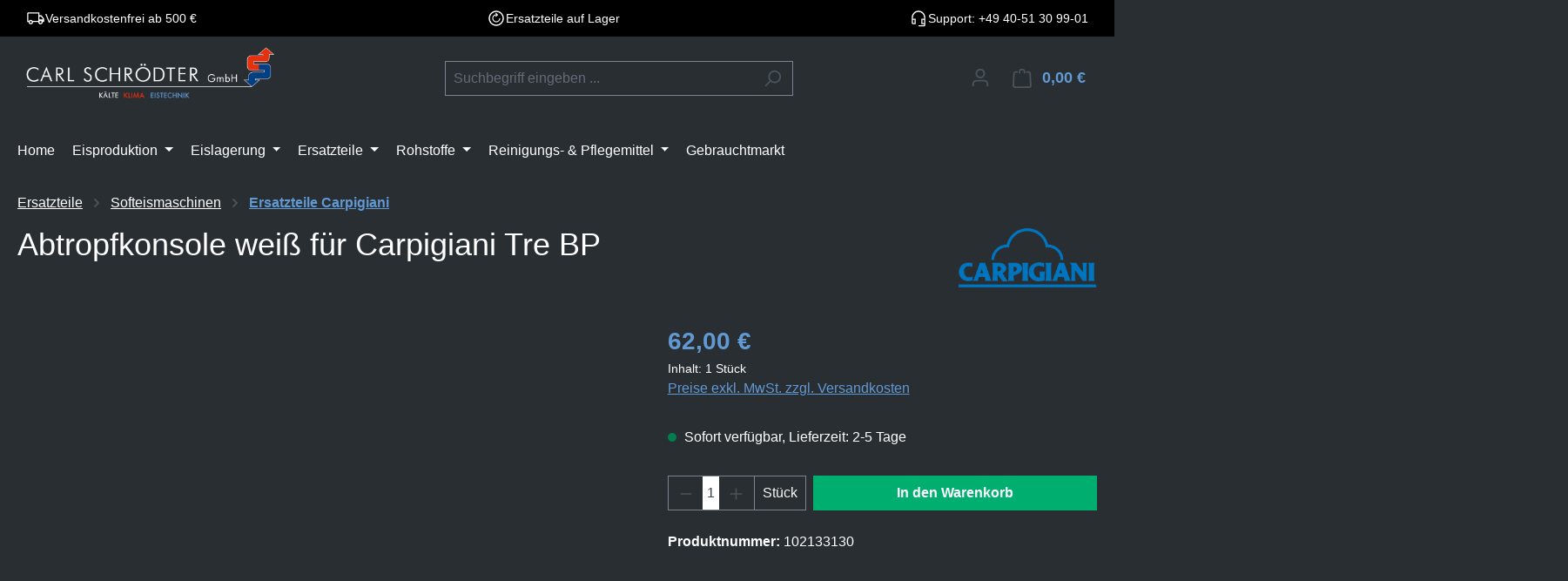

--- FILE ---
content_type: text/html; charset=UTF-8
request_url: https://carl-schroedter-shop.de/Ersatzteile/Softeismaschinen/Ersatzteile-Carpigiani/45/Abtropfkonsole-weiss-fuer-Carpigiani-Tre-BP
body_size: 23622
content:
<!DOCTYPE html>
<html lang="de-DE"
      itemscope="itemscope"
      itemtype="https://schema.org/WebPage">


    
                            
    <head>
                                    <meta charset="utf-8">
            
                            <meta name="viewport"
                      content="width=device-width, initial-scale=1, shrink-to-fit=no">
            
                            <meta name="author"
                      content="">
                <meta name="robots"
                      content="index,follow">
                <meta name="revisit-after"
                      content="15 days">
                <meta name="keywords"
                      content="Abtropfkonsole weiß für Carpigiani Tre BP">
                <meta name="description"
                      content="">
            
                <meta property="og:type"
          content="product"/>
    <meta property="og:site_name"
          content="Speiseeistechnik Carl Schrödter GmbH"/>
    <meta property="og:url"
          content="https://carl-schroedter-shop.de/Ersatzteile/Softeismaschinen/Ersatzteile-Carpigiani/45/Abtropfkonsole-weiss-fuer-Carpigiani-Tre-BP"/>
    <meta property="og:title"
          content="Abtropfkonsole weiß für Carpigiani Tre BP"/>

    <meta property="og:description"
          content=""/>
    <meta property="og:image"
          content="https://carl-schroedter-shop.de/media/bd/c9/4e/1687186772/102133060-2.jpg?ts=1687267702"/>

            <meta property="product:brand"
              content="Carpigiani"/>
    
                                                <meta property="product:price:amount"
              content="62"/>
    
    <meta property="product:price:currency"
          content="EUR"/>
    <meta property="product:product_link"
          content="https://carl-schroedter-shop.de/Ersatzteile/Softeismaschinen/Ersatzteile-Carpigiani/45/Abtropfkonsole-weiss-fuer-Carpigiani-Tre-BP"/>

    <meta name="twitter:card"
          content="product"/>
    <meta name="twitter:site"
          content="Speiseeistechnik Carl Schrödter GmbH"/>
    <meta name="twitter:title"
          content="Abtropfkonsole weiß für Carpigiani Tre BP"/>
    <meta name="twitter:description"
          content=""/>
    <meta name="twitter:image"
          content="https://carl-schroedter-shop.de/media/bd/c9/4e/1687186772/102133060-2.jpg?ts=1687267702"/>

                            <meta itemprop="copyrightHolder"
                      content="Speiseeistechnik Carl Schrödter GmbH">
                <meta itemprop="copyrightYear"
                      content="">
                <meta itemprop="isFamilyFriendly"
                      content="true">
                <meta itemprop="image"
                      content="https://carl-schroedter-shop.de/media/6c/cc/95/1687186774/cs_logo_inv_transp.png?ts=1687186774">
            
                                            <meta name="theme-color"
                      content="#fff">
                            
                                                
                    <link rel="icon" href="https://carl-schroedter-shop.de/media/74/64/bb/1687186771/favicon2d2fd.png?ts=1687186771">
        
                                <link rel="apple-touch-icon"
                  href="https://carl-schroedter-shop.de/media/74/64/bb/1687186771/favicon2d2fd.png?ts=1687186771">
                    
            
    
    <link rel="canonical" href="https://carl-schroedter-shop.de/Ersatzteile/Softeismaschinen/Ersatzteile-Carpigiani/45/Abtropfkonsole-weiss-fuer-Carpigiani-Tre-BP">

                    <title itemprop="name">
                    Abtropfkonsole weiß für Carpigiani Tre BP            </title>
        
                                                                        <link rel="stylesheet"
                      href="https://carl-schroedter-shop.de/theme/e535c8ad49bd57101ddd76cbbede86b2/css/all.css?1762507115">
                                    
                    
    <script>
        window.features = JSON.parse('\u007B\u0022V6_5_0_0\u0022\u003Atrue,\u0022v6.5.0.0\u0022\u003Atrue,\u0022V6_6_0_0\u0022\u003Atrue,\u0022v6.6.0.0\u0022\u003Atrue,\u0022V6_7_0_0\u0022\u003Atrue,\u0022v6.7.0.0\u0022\u003Atrue,\u0022V6_8_0_0\u0022\u003Afalse,\u0022v6.8.0.0\u0022\u003Afalse,\u0022DISABLE_VUE_COMPAT\u0022\u003Atrue,\u0022disable.vue.compat\u0022\u003Atrue,\u0022ACCESSIBILITY_TWEAKS\u0022\u003Atrue,\u0022accessibility.tweaks\u0022\u003Atrue,\u0022TELEMETRY_METRICS\u0022\u003Afalse,\u0022telemetry.metrics\u0022\u003Afalse,\u0022FLOW_EXECUTION_AFTER_BUSINESS_PROCESS\u0022\u003Afalse,\u0022flow.execution.after.business.process\u0022\u003Afalse,\u0022PERFORMANCE_TWEAKS\u0022\u003Afalse,\u0022performance.tweaks\u0022\u003Afalse,\u0022CACHE_CONTEXT_HASH_RULES_OPTIMIZATION\u0022\u003Afalse,\u0022cache.context.hash.rules.optimization\u0022\u003Afalse,\u0022DEFERRED_CART_ERRORS\u0022\u003Afalse,\u0022deferred.cart.errors\u0022\u003Afalse,\u0022PRODUCT_ANALYTICS\u0022\u003Afalse,\u0022product.analytics\u0022\u003Afalse\u007D');
    </script>
        
                                            
                        
                            
            
                
                                    <script>
                    window.useDefaultCookieConsent = true;
                </script>
                    
                                <script>
                window.activeNavigationId = '5dc9a36e7c9347be8bd3435b2a2e3f94';
                window.activeRoute = 'frontend.detail.page';
                window.activeRouteParameters = '\u007B\u0022_httpCache\u0022\u003Atrue,\u0022productId\u0022\u003A\u0022754ce95777ad499bb713ccb43f0b4e1e\u0022\u007D';
                window.router = {
                    'frontend.cart.offcanvas': '/checkout/offcanvas',
                    'frontend.cookie.offcanvas': '/cookie/offcanvas',
                    'frontend.checkout.finish.page': '/checkout/finish',
                    'frontend.checkout.info': '/widgets/checkout/info',
                    'frontend.menu.offcanvas': '/widgets/menu/offcanvas',
                    'frontend.cms.page': '/widgets/cms',
                    'frontend.cms.navigation.page': '/widgets/cms/navigation',
                    'frontend.country.country-data': '/country/country-state-data',
                    'frontend.app-system.generate-token': '/app-system/Placeholder/generate-token',
                    'frontend.gateway.context': '/gateway/context',
                    'frontend.cookie.consent.offcanvas': '/cookie/consent-offcanvas',
                    'frontend.account.login.page': '/account/login',
                    };
                window.salesChannelId = '9184b2202d364722baca916ffdc06a1f';
            </script>
        
                                <script>
                
                window.breakpoints = JSON.parse('\u007B\u0022xs\u0022\u003A0,\u0022sm\u0022\u003A576,\u0022md\u0022\u003A768,\u0022lg\u0022\u003A992,\u0022xl\u0022\u003A1200,\u0022xxl\u0022\u003A1400\u007D');
            </script>
        
        
                        
                        
    <script>
        window.validationMessages = JSON.parse('\u007B\u0022required\u0022\u003A\u0022Die\u0020Eingabe\u0020darf\u0020nicht\u0020leer\u0020sein.\u0022,\u0022email\u0022\u003A\u0022Ung\\u00fcltige\u0020E\u002DMail\u002DAdresse.\u0020Die\u0020E\u002DMail\u0020ben\\u00f6tigt\u0020das\u0020Format\u0020\\\u0022nutzer\u0040beispiel.de\\\u0022.\u0022,\u0022confirmation\u0022\u003A\u0022Ihre\u0020Eingaben\u0020sind\u0020nicht\u0020identisch.\u0022,\u0022minLength\u0022\u003A\u0022Die\u0020Eingabe\u0020ist\u0020zu\u0020kurz.\u0022\u007D');
    </script>
        
                                                            <script>
                        window.themeJsPublicPath = 'https://carl-schroedter-shop.de/theme/e535c8ad49bd57101ddd76cbbede86b2/js/';
                    </script>
                                            <script type="text/javascript" src="https://carl-schroedter-shop.de/theme/e535c8ad49bd57101ddd76cbbede86b2/js/storefront/storefront.js?1762507115" defer></script>
                                            <script type="text/javascript" src="https://carl-schroedter-shop.de/theme/e535c8ad49bd57101ddd76cbbede86b2/js/swag-pay-pal/swag-pay-pal.js?1762507115" defer></script>
                                            <script type="text/javascript" src="https://carl-schroedter-shop.de/theme/e535c8ad49bd57101ddd76cbbede86b2/js/dne-custom-css-js/dne-custom-css-js.js?1762507115" defer></script>
                                            <script type="text/javascript" src="https://carl-schroedter-shop.de/theme/e535c8ad49bd57101ddd76cbbede86b2/js/tmms-drop-down-menu/tmms-drop-down-menu.js?1762507115" defer></script>
                                            <script type="text/javascript" src="https://carl-schroedter-shop.de/theme/e535c8ad49bd57101ddd76cbbede86b2/js/swp-price-on-request-six/swp-price-on-request-six.js?1762507115" defer></script>
                                                        

    
        </head>

        <body class="is-ctl-product is-act-index is-active-route-frontend-detail-page">

            
                
    
    
            <div id="page-top" class="skip-to-content bg-primary-subtle text-primary-emphasis overflow-hidden" tabindex="-1">
            <div class="container skip-to-content-container d-flex justify-content-center visually-hidden-focusable">
                                                                                        <a href="#content-main" class="skip-to-content-link d-inline-flex text-decoration-underline m-1 p-2 fw-bold gap-2">
                                Zum Hauptinhalt springen
                            </a>
                                            
                                                                        <a href="#header-main-search-input" class="skip-to-content-link d-inline-flex text-decoration-underline m-1 p-2 fw-bold gap-2 d-none d-sm-block">
                                Zur Suche springen
                            </a>
                                            
                                                                        <a href="#main-navigation-menu" class="skip-to-content-link d-inline-flex text-decoration-underline m-1 p-2 fw-bold gap-2 d-none d-lg-block">
                                Zur Hauptnavigation springen
                            </a>
                                                                        </div>
        </div>
        
                        <noscript class="noscript-main">
                
    <div role="alert"
         aria-live="polite"
         class="alert alert-info d-flex align-items-center">

                                                                        
                                                    <span class="icon icon-info" aria-hidden="true">
                                        <svg xmlns="http://www.w3.org/2000/svg" xmlns:xlink="http://www.w3.org/1999/xlink" width="24" height="24" viewBox="0 0 24 24"><defs><path d="M12 7c.5523 0 1 .4477 1 1s-.4477 1-1 1-1-.4477-1-1 .4477-1 1-1zm1 9c0 .5523-.4477 1-1 1s-1-.4477-1-1v-5c0-.5523.4477-1 1-1s1 .4477 1 1v5zm11-4c0 6.6274-5.3726 12-12 12S0 18.6274 0 12 5.3726 0 12 0s12 5.3726 12 12zM12 2C6.4772 2 2 6.4772 2 12s4.4772 10 10 10 10-4.4772 10-10S17.5228 2 12 2z" id="icons-default-info" /></defs><use xlink:href="#icons-default-info" fill="#758CA3" fill-rule="evenodd" /></svg>
                    </span>                                                    
                                    
                    <div class="alert-content-container">
                                                    
                                                            Um unseren Shop in vollem Umfang nutzen zu können, empfehlen wir Ihnen Javascript in Ihrem Browser zu aktivieren.
                                    
                                                                </div>
            </div>
            </noscript>
        
                        
                        
                                                            <div class="custom-header-wrapper-019a06f2ae827032bc1ffc3286bff998 custom-header-wrapper">
                                                                                    
                                                                                                                    
                                                        
                                <div class="container custom-header-static">

                                                                            <div class="custom-header">
                                                                                                                                                                                                        <div class="element scop-text hide-mobile">
                                                            <div class="element-inner">
                                                                                                                                                                                                                                                                                        <span class="icon scop-header-icon">
                                                                                <div class="img-wrap">
                                                                                    <img src="https://carl-schroedter-shop.de/media/91/32/9c/1687295590/local_shipping_FILL0_wght300_GRAD0_opsz24-white.svg?ts=1687295590" alt="Versandkostenfrei ab 500 €" class="sch-icon"/>
                                                                                </div>
                                                                            </span>
                                                                                                                                                                                                            
                                                                                                                                    <span>
                                                                                                                                                    <a class="scop-header-link" href="https://carl-schroedter-shop.de/Shopservice/Versand-Zahlungsbedingungen/" title="Versandkostenfrei ab 500 €" target="_blank">Versandkostenfrei ab 500 €</a>
                                                                                                                                            </span>
                                                                                                                            </div>
                                                        </div>
                                                                                                    
                                                
                                                                                                                                                                                                        <div class="element scop-text hide-mobile">
                                                            <div class="element-inner">
                                                                                                                                                                                                                                                                                        <span class="icon scop-header-icon">
                                                                                <div class="img-wrap">
                                                                                    <img src="https://carl-schroedter-shop.de/media/3d/b0/24/1687291090/forward_circle_FILL0_wght300_GRAD0_opsz24-white.svg?ts=1687291090" alt="Ersatzteile auf Lager" class="sch-icon"/>
                                                                                </div>
                                                                            </span>
                                                                                                                                                                                                            
                                                                                                                                    <span>
                                                                                                                                                    <a class="scop-header-link" href="https://carl-schroedter-shop.de/Ersatzteile/" title="Ersatzteile auf Lager" target="_blank">Ersatzteile auf Lager</a>
                                                                                                                                            </span>
                                                                                                                            </div>
                                                        </div>
                                                                                                    
                                                
                                                                                                                                                                                                        <div class="element scop-text hide-mobile">
                                                            <div class="element-inner">
                                                                                                                                                                                                                                                                                        <span class="icon scop-header-icon">
                                                                                <div class="img-wrap">
                                                                                    <img src="https://carl-schroedter-shop.de/media/a7/28/8f/1687295590/headset_mic_FILL0_wght300_GRAD0_opsz24-white.svg?ts=1687295590" alt="Support: +49 40-51 30 99-01" class="sch-icon"/>
                                                                                </div>
                                                                            </span>
                                                                                                                                                                                                            
                                                                                                                                    <span>
                                                                                                                                                    <a class="scop-header-link" href="tel:+49405130991" title="Support: +49 40-51 30 99-01" target="_blank">Support: +49 40-51 30 99-01</a>
                                                                                                                                            </span>
                                                                                                                            </div>
                                                        </div>
                                                                                                    
                                                
                                                                                    </div>
                                                                    </div>
                            
                        </div>
                                    
                <style type="text/css">

                    
                                        .custom-header-wrapper-019a06f2ae827032bc1ffc3286bff998 {
                     background-color: #000000;                     min-height: 10px;                                        }
                    
                                        .custom-header-wrapper-019a06f2ae827032bc1ffc3286bff998 .custom-header {
                        font-size: 14px;
                    }
                    
                    /*Elements Box*/
                                        .custom-header-wrapper-019a06f2ae827032bc1ffc3286bff998 .custom-header .element {
                     padding-top: 10px;                     padding-right: 10px;                     padding-bottom: 10px;                     padding-left: 10px;                    }
                    
                    /* All Texts */
                                        .custom-header-wrapper-019a06f2ae827032bc1ffc3286bff998 .custom-header .element .scop-header-link {
                     color: #ffffff;                     font-size: 14px;                    }
                    
                    /* Text Hover */
                                        .custom-header-wrapper-019a06f2ae827032bc1ffc3286bff998 .custom-header a.scop-header-link:hover {
                        color: #14b79f;
                    }
                    
                    .custom-header-wrapper-019a06f2ae827032bc1ffc3286bff998 .custom-header-static .custom-header .element.hide-desktop {
                        display: none;
                    }

                    /* Mobile Carousel */
                    .custom-header-wrapper-019a06f2ae827032bc1ffc3286bff998 .custom-header-carousel {
                        display: none;
                    }

                    /* Mobile version */
                    @media screen and (max-width: 768px) {
                                            .custom-header-wrapper-019a06f2ae827032bc1ffc3286bff998 {
                                                                         display: none;
                                                }
                    
                        /* Text Hover */
                    
                    
                    
                        .custom-header-wrapper-019a06f2ae827032bc1ffc3286bff998 .custom-header-static .custom-header .element.hide-mobile {
                            display: none;
                        }

                        .custom-header-wrapper-019a06f2ae827032bc1ffc3286bff998 .custom-header-static .custom-header .element.hide-desktop:not(.hide-mobile) {
                            display: flex;
                        }

                    
                        /* Mobile Carousel */
                        .custom-header-wrapper-019a06f2ae827032bc1ffc3286bff998 .custom-header-carousel .element {
                            text-align: center;
                        }

                        .custom-header-wrapper-019a06f2ae827032bc1ffc3286bff998 .custom-header-carousel .element div.element-inner {
                            display: flex;
                            flex-wrap: wrap;
                            align-content: center;
                            justify-content: center;

                         min-height: 10px;                        }

                                        }
                </style>

                        
                
    
        <header class="header-main">
                            <div class="container">
                                    <div class="top-bar d-none d-lg-block">
        
                        </div>
    
            <div class="row align-items-center header-row">
                            <div class="col-12 col-lg-auto header-logo-col pb-sm-2 my-3 m-lg-0">
                        <div class="header-logo-main text-center">
                    <a class="header-logo-main-link"
               href="/"
               title="Zur Startseite gehen">
                                    <picture class="header-logo-picture d-block m-auto">
                                                                            
                                                                            
                                                                                    <img src="https://carl-schroedter-shop.de/media/6c/cc/95/1687186774/cs_logo_inv_transp.png?ts=1687186774"
                                     alt="Zur Startseite gehen"
                                     class="img-fluid header-logo-main-img">
                                                                        </picture>
                            </a>
            </div>
                </div>
            
                            <div class="col-12 order-2 col-sm order-sm-1 header-search-col">
                    <div class="row">
                        <div class="col-sm-auto d-none d-sm-block d-lg-none">
                                                            <div class="nav-main-toggle">
                                                                            <button
                                            class="btn nav-main-toggle-btn header-actions-btn"
                                            type="button"
                                            data-off-canvas-menu="true"
                                            aria-label="Menü"
                                        >
                                                                                            <span class="icon icon-stack" aria-hidden="true">
                                        <svg xmlns="http://www.w3.org/2000/svg" xmlns:xlink="http://www.w3.org/1999/xlink" width="24" height="24" viewBox="0 0 24 24"><defs><path d="M3 13c-.5523 0-1-.4477-1-1s.4477-1 1-1h18c.5523 0 1 .4477 1 1s-.4477 1-1 1H3zm0-7c-.5523 0-1-.4477-1-1s.4477-1 1-1h18c.5523 0 1 .4477 1 1s-.4477 1-1 1H3zm0 14c-.5523 0-1-.4477-1-1s.4477-1 1-1h18c.5523 0 1 .4477 1 1s-.4477 1-1 1H3z" id="icons-default-stack" /></defs><use xlink:href="#icons-default-stack" fill="#758CA3" fill-rule="evenodd" /></svg>
                    </span>                                                                                    </button>
                                                                    </div>
                                                    </div>
                        <div class="col">
                            
    <div class="collapse"
         id="searchCollapse">
        <div class="header-search my-2 m-sm-auto">
                            <form action="/search"
                      method="get"
                      data-search-widget="true"
                      data-search-widget-options="{&quot;searchWidgetMinChars&quot;:2}"
                      data-url="/suggest?search="
                      class="header-search-form js-search-form">
                                            <div class="input-group">
                                                            <input
                                    type="search"
                                    id="header-main-search-input"
                                    name="search"
                                    class="form-control header-search-input"
                                    autocomplete="off"
                                    autocapitalize="off"
                                    placeholder="Suchbegriff eingeben ..."
                                    aria-label="Suchbegriff eingeben ..."
                                    role="combobox"
                                    aria-autocomplete="list"
                                    aria-controls="search-suggest-listbox"
                                    aria-expanded="false"
                                    aria-describedby="search-suggest-result-info"
                                    value="">
                            
                                                            <button type="submit"
                                        class="btn header-search-btn"
                                        aria-label="Suchen">
                                    <span class="header-search-icon">
                                        <span class="icon icon-search" aria-hidden="true">
                                        <svg xmlns="http://www.w3.org/2000/svg" xmlns:xlink="http://www.w3.org/1999/xlink" width="24" height="24" viewBox="0 0 24 24"><defs><path d="M10.0944 16.3199 4.707 21.707c-.3905.3905-1.0237.3905-1.4142 0-.3905-.3905-.3905-1.0237 0-1.4142L8.68 14.9056C7.6271 13.551 7 11.8487 7 10c0-4.4183 3.5817-8 8-8s8 3.5817 8 8-3.5817 8-8 8c-1.8487 0-3.551-.627-4.9056-1.6801zM15 16c3.3137 0 6-2.6863 6-6s-2.6863-6-6-6-6 2.6863-6 6 2.6863 6 6 6z" id="icons-default-search" /></defs><use xlink:href="#icons-default-search" fill="#758CA3" fill-rule="evenodd" /></svg>
                    </span>                                    </span>
                                </button>
                            
                                                            <button class="btn header-close-btn js-search-close-btn d-none"
                                        type="button"
                                        aria-label="Die Dropdown-Suche schließen">
                                    <span class="header-close-icon">
                                        <span class="icon icon-x" aria-hidden="true">
                                        <svg xmlns="http://www.w3.org/2000/svg" xmlns:xlink="http://www.w3.org/1999/xlink" width="24" height="24" viewBox="0 0 24 24"><defs><path d="m10.5858 12-7.293-7.2929c-.3904-.3905-.3904-1.0237 0-1.4142.3906-.3905 1.0238-.3905 1.4143 0L12 10.5858l7.2929-7.293c.3905-.3904 1.0237-.3904 1.4142 0 .3905.3906.3905 1.0238 0 1.4143L13.4142 12l7.293 7.2929c.3904.3905.3904 1.0237 0 1.4142-.3906.3905-1.0238.3905-1.4143 0L12 13.4142l-7.2929 7.293c-.3905.3904-1.0237.3904-1.4142 0-.3905-.3906-.3905-1.0238 0-1.4143L10.5858 12z" id="icons-default-x" /></defs><use xlink:href="#icons-default-x" fill="#758CA3" fill-rule="evenodd" /></svg>
                    </span>                                    </span>
                                </button>
                                                    </div>
                                    </form>
                    </div>
    </div>
                        </div>
                    </div>
                </div>
            
                            <div class="col-12 order-1 col-sm-auto order-sm-2 header-actions-col">
                    <div class="row g-0">
                                                    <div class="col d-sm-none">
                                <div class="menu-button">
                                                                            <button
                                            class="btn nav-main-toggle-btn header-actions-btn"
                                            type="button"
                                            data-off-canvas-menu="true"
                                            aria-label="Menü"
                                        >
                                                                                            <span class="icon icon-stack" aria-hidden="true">
                                        <svg xmlns="http://www.w3.org/2000/svg" xmlns:xlink="http://www.w3.org/1999/xlink" width="24" height="24" viewBox="0 0 24 24"><use xlink:href="#icons-default-stack" fill="#758CA3" fill-rule="evenodd" /></svg>
                    </span>                                                                                    </button>
                                                                    </div>
                            </div>
                        
                                                    <div class="col-auto d-sm-none">
                                <div class="search-toggle">
                                    <button class="btn header-actions-btn search-toggle-btn js-search-toggle-btn collapsed"
                                            type="button"
                                            data-bs-toggle="collapse"
                                            data-bs-target="#searchCollapse"
                                            aria-expanded="false"
                                            aria-controls="searchCollapse"
                                            aria-label="Suchen">
                                        <span class="icon icon-search" aria-hidden="true">
                                        <svg xmlns="http://www.w3.org/2000/svg" xmlns:xlink="http://www.w3.org/1999/xlink" width="24" height="24" viewBox="0 0 24 24"><use xlink:href="#icons-default-search" fill="#758CA3" fill-rule="evenodd" /></svg>
                    </span>                                    </button>
                                </div>
                            </div>
                        
                        
                                                    <div class="col-auto">
                                <div class="account-menu">
                                        <div class="dropdown">
                    <button class="btn account-menu-btn header-actions-btn"
                    type="button"
                    id="accountWidget"
                    data-account-menu="true"
                    data-bs-toggle="dropdown"
                    aria-haspopup="true"
                    aria-expanded="false"
                    aria-label="Ihr Konto"
                    title="Ihr Konto">
                <span class="icon icon-avatar" aria-hidden="true">
                                        <svg xmlns="http://www.w3.org/2000/svg" xmlns:xlink="http://www.w3.org/1999/xlink" width="24" height="24" viewBox="0 0 24 24"><defs><path d="M12 3C9.7909 3 8 4.7909 8 7c0 2.2091 1.7909 4 4 4 2.2091 0 4-1.7909 4-4 0-2.2091-1.7909-4-4-4zm0-2c3.3137 0 6 2.6863 6 6s-2.6863 6-6 6-6-2.6863-6-6 2.6863-6 6-6zM4 22.099c0 .5523-.4477 1-1 1s-1-.4477-1-1V20c0-2.7614 2.2386-5 5-5h10.0007c2.7614 0 5 2.2386 5 5v2.099c0 .5523-.4477 1-1 1s-1-.4477-1-1V20c0-1.6569-1.3431-3-3-3H7c-1.6569 0-3 1.3431-3 3v2.099z" id="icons-default-avatar" /></defs><use xlink:href="#icons-default-avatar" fill="#758CA3" fill-rule="evenodd" /></svg>
                    </span>            </button>
        
                    <div class="dropdown-menu dropdown-menu-end account-menu-dropdown js-account-menu-dropdown"
                 aria-labelledby="accountWidget">
                

        
            <div class="offcanvas-header">
                            <button class="btn btn-secondary offcanvas-close js-offcanvas-close">
                                            <span class="icon icon-x icon-sm" aria-hidden="true">
                                        <svg xmlns="http://www.w3.org/2000/svg" xmlns:xlink="http://www.w3.org/1999/xlink" width="24" height="24" viewBox="0 0 24 24"><use xlink:href="#icons-default-x" fill="#758CA3" fill-rule="evenodd" /></svg>
                    </span>                    
                                            Menü schließen
                                    </button>
                    </div>
    
            <div class="offcanvas-body">
                <div class="account-menu">
                                    <div class="dropdown-header account-menu-header">
                    Ihr Konto
                </div>
                    
                                    <div class="account-menu-login">
                                            <a href="/account/login"
                           title="Anmelden"
                           class="btn btn-primary account-menu-login-button">
                            Anmelden
                        </a>
                    
                                            <div class="account-menu-register">
                            oder
                            <a href="/account/login"
                               title="Registrieren">
                                registrieren
                            </a>
                        </div>
                                    </div>
                    
                    <div class="account-menu-links">
                    <div class="header-account-menu">
        <div class="card account-menu-inner">
                                        
                                                <nav class="list-group list-group-flush account-aside-list-group">
                                                                                    <a href="/account"
                                   title="Übersicht"
                                   class="list-group-item list-group-item-action account-aside-item"
                                   >
                                    Übersicht
                                </a>
                            
                                                            <a href="/account/profile"
                                   title="Persönliches Profil"
                                   class="list-group-item list-group-item-action account-aside-item"
                                   >
                                    Persönliches Profil
                                </a>
                            
                                                                                                                            <a href="/account/address"
                                   title="Adressen"
                                   class="list-group-item list-group-item-action account-aside-item"
                                   >
                                    Adressen
                                </a>
                            
                                                            <a href="/account/order"
                                   title="Bestellungen"
                                   class="list-group-item list-group-item-action account-aside-item"
                                   >
                                    Bestellungen
                                </a>
                                                                        </nav>
                            
                                                </div>
    </div>
            </div>
            </div>
        </div>
                </div>
            </div>
                                </div>
                            </div>
                        
                                                    <div class="col-auto">
                                <div
                                    class="header-cart"
                                    data-off-canvas-cart="true"
                                >
                                    <a
                                        class="btn header-cart-btn header-actions-btn"
                                        href="/checkout/cart"
                                        data-cart-widget="true"
                                        title="Warenkorb"
                                        aria-labelledby="cart-widget-aria-label"
                                        aria-haspopup="true"
                                    >
                                            <span class="header-cart-icon">
        <span class="icon icon-bag" aria-hidden="true">
                                        <svg xmlns="http://www.w3.org/2000/svg" xmlns:xlink="http://www.w3.org/1999/xlink" width="24" height="24" viewBox="0 0 24 24"><defs><path d="M5.892 3c.5523 0 1 .4477 1 1s-.4477 1-1 1H3.7895a1 1 0 0 0-.9986.9475l-.7895 15c-.029.5515.3946 1.0221.9987 1.0525h17.8102c.5523 0 1-.4477.9986-1.0525l-.7895-15A1 1 0 0 0 20.0208 5H17.892c-.5523 0-1-.4477-1-1s.4477-1 1-1h2.1288c1.5956 0 2.912 1.249 2.9959 2.8423l.7894 15c.0035.0788.0035.0788.0042.1577 0 1.6569-1.3432 3-3 3H3c-.079-.0007-.079-.0007-.1577-.0041-1.6546-.0871-2.9253-1.499-2.8382-3.1536l.7895-15C.8775 4.249 2.1939 3 3.7895 3H5.892zm4 2c0 .5523-.4477 1-1 1s-1-.4477-1-1V3c0-1.6569 1.3432-3 3-3h2c1.6569 0 3 1.3431 3 3v2c0 .5523-.4477 1-1 1s-1-.4477-1-1V3c0-.5523-.4477-1-1-1h-2c-.5523 0-1 .4477-1 1v2z" id="icons-default-bag" /></defs><use xlink:href="#icons-default-bag" fill="#758CA3" fill-rule="evenodd" /></svg>
                    </span>    </span>
        <span class="header-cart-total d-none d-sm-inline-block ms-sm-2">
        0,00 €
    </span>

        <span
        class="visually-hidden"
        id="cart-widget-aria-label"
    >
        Warenkorb enthält 0 Positionen. Der Gesamtwert beträgt 0,00 €.
    </span>
                                    </a>
                                </div>
                            </div>
                                            </div>
                </div>
                    </div>
                    </div>
                    </header>
    
            <div class="nav-main">
                                <div class="container">
        
            
            
                                                
                            
        <div class="navbar-wrapper navbar-wrapper-dropdown"
             data-tmms-dropdown-menu-sticky-effect="true"
             data-tmms-dropdown-menu-sticky-effect-plugin-options='{
                "positionDropdownMenuStickyEffectIsActive": "400",
                "notActiveViewportsDropdownMenuStickyEffectIsActiveString": "&#039;XS&#039;, &#039;SM&#039;, &#039;MD&#039;, &#039;LG&#039;",
                "dropdownMenuMultiLineOpenLastChildToLeft": "",
                "dropdownMenuNumberMainNavigationMenuItemsOpenToLeft": "1",
                "dropdownMenuMinimumNumberMainNavigationMenuItemsOpenToLeft": "3"
             }'>
            
                        <nav class="navbar navbar-expand-lg main-navigation-menu"
                 id="main-navigation-menu"
                 itemscope="itemscope"
                 itemtype="https://schema.org/SiteNavigationElement"
                 data-navbar="true"
                 data-navbar-options="{&quot;pathIdList&quot;:[]}"
                 aria-label="Hauptnavigation">
                <div class="collapse navbar-collapse" id="main_nav">
                    <ul class="navbar-nav main-navigation-menu-list flex-wrap">
                        
                            
                        
                                                                        <li class="nav-item nav-item-024357d952f043c9a36b41ece35555d4">
                                    <a class="nav-link main-navigation-link home-link root nav-item-024357d952f043c9a36b41ece35555d4-link"
                                       href="/"
                                       itemprop="url"
                                       title="Home">
                                        <span itemprop="name" class="main-navigation-link-text">Home</span>
                                    </a>
                                </li>
                                                    

                        
    
                            
            
                                                                                                                                                                                                    
                                                                                                            <li class="nav-item nav-item-cffdc4a978f24c8289506e3710f5346c dropdown position-static">
                                                                                            <a class="nav-link nav-item-cffdc4a978f24c8289506e3710f5346c-link root main-navigation-link p-2 dropdown-toggle"
                                                   href="https://carl-schroedter-shop.de/Eisproduktion/"
                                                   data-bs-toggle="dropdown"                                                                                                      itemprop="url"
                                                   title="Eisproduktion"
                                                >
                                                                                                            <span itemprop="name" class="main-navigation-link-text">Eisproduktion</span>
                                                                                                    </a>
                                            
                                                                                                                                                <div class="dropdown-menu w-100 p-4">
                                                                
            <div class="row">
                            <div class="col">
                    <div class="navigation-flyout-category-link">
                                                                                    <a href="https://carl-schroedter-shop.de/Eisproduktion/"
                                   itemprop="url"
                                   title="Eisproduktion">
                                                                            Zur Kategorie Eisproduktion
                                                                    </a>
                                                                        </div>
                </div>
            
                            <div class="col-auto">
                    <button class="navigation-flyout-close js-close-flyout-menu btn-close" aria-label="Menü schließen">
                                                                                                                            </button>
                </div>
                    </div>
    
            <div class="row navigation-flyout-content">
                            <div class="col-8 col-xl-9">
                    <div class="">
                                                        
                
    <div class="row navigation-flyout-categories is-level-0">
                                                        
                            <div class="col-4 ">
                                                                        <a class="nav-item nav-item-d0eb6977a56a4dd6bc769ccac2761bc5 nav-link nav-item-d0eb6977a56a4dd6bc769ccac2761bc5-link navigation-flyout-link is-level-0"
                               href="https://carl-schroedter-shop.de/Eisproduktion/Speiseeismaschinen/"
                               itemprop="url"
                                                              title="Speiseeismaschinen">
                                <span itemprop="name">Speiseeismaschinen</span>
                            </a>
                                            
                                                                            
    
    <div class="navigation-flyout-categories is-level-1">
                                                        
                            <div class="">
                                                                        <a class="nav-item nav-item-1bdd73f8063b4c5daf21c1dbc61f9e31 nav-link nav-item-1bdd73f8063b4c5daf21c1dbc61f9e31-link navigation-flyout-link is-level-1"
                               href="https://carl-schroedter-shop.de/Eisproduktion/Speiseeismaschinen/FRIGOMAT-Eismaschine-TITAN/"
                               itemprop="url"
                                                              title="FRIGOMAT Eismaschine TITAN">
                                <span itemprop="name">FRIGOMAT Eismaschine TITAN</span>
                            </a>
                                            
                                                                                </div>
                                                                    
                            <div class="navigation-flyout-col">
                                                                        <a class="nav-item nav-item-bf940b821f1847bfbe1430a6c5ecb2a4 nav-link nav-item-bf940b821f1847bfbe1430a6c5ecb2a4-link navigation-flyout-link is-level-1"
                               href="https://carl-schroedter-shop.de/Eisproduktion/Speiseeismaschinen/FRIGOMAT-Eismaschine-GX/"
                               itemprop="url"
                                                              title="FRIGOMAT Eismaschine GX">
                                <span itemprop="name">FRIGOMAT Eismaschine GX</span>
                            </a>
                                            
                                                                                </div>
                                                                    
                            <div class="navigation-flyout-col">
                                                                        <a class="nav-item nav-item-9390df96d7384ade83876cc0e66e1c2d nav-link nav-item-9390df96d7384ade83876cc0e66e1c2d-link navigation-flyout-link is-level-1"
                               href="https://carl-schroedter-shop.de/Eisproduktion/Speiseeismaschinen/FRIGOMAT-Eismaschine-G/"
                               itemprop="url"
                                                              title="FRIGOMAT Eismaschine G">
                                <span itemprop="name">FRIGOMAT Eismaschine G</span>
                            </a>
                                            
                                                                                </div>
                                                                    
                            <div class="">
                                                                        <a class="nav-item nav-item-ec6107643cc64fd8b6d47b58bbefb8c0 nav-link nav-item-ec6107643cc64fd8b6d47b58bbefb8c0-link navigation-flyout-link is-level-1"
                               href="https://carl-schroedter-shop.de/Eisproduktion/Speiseeismaschinen/CARPIGIANI-Eismaschine-Labotronic-HE-H/"
                               itemprop="url"
                                                              title="CARPIGIANI Eismaschine Labotronic HE-H">
                                <span itemprop="name">CARPIGIANI Eismaschine Labotronic HE-H</span>
                            </a>
                                            
                                                                                </div>
                        </div>
                                                            </div>
                                                                    
                            <div class="col-4 navigation-flyout-col">
                                                                        <a class="nav-item nav-item-6801625f3c6d4ed2b87c9db653eb8d5f nav-link nav-item-6801625f3c6d4ed2b87c9db653eb8d5f-link navigation-flyout-link is-level-0"
                               href="https://carl-schroedter-shop.de/Eisproduktion/Pasteurisierer/"
                               itemprop="url"
                                                              title="Pasteurisierer">
                                <span itemprop="name">Pasteurisierer</span>
                            </a>
                                            
                                                                            
    
    <div class="navigation-flyout-categories is-level-1">
                                                        
                            <div class="">
                                                                        <a class="nav-item nav-item-3e8430a4b8984cccb486e5d0dab43cfe nav-link nav-item-3e8430a4b8984cccb486e5d0dab43cfe-link navigation-flyout-link is-level-1"
                               href="https://carl-schroedter-shop.de/Eisproduktion/Pasteurisierer/FRIGOMAT-Pasteurisierer-Peb/"
                               itemprop="url"
                                                              title="FRIGOMAT Pasteurisierer Peb">
                                <span itemprop="name">FRIGOMAT Pasteurisierer Peb</span>
                            </a>
                                            
                                                                                </div>
                                                                    
                            <div class="navigation-flyout-col">
                                                                        <a class="nav-item nav-item-deed715ab865445f9f14a03aef08b7cb nav-link nav-item-deed715ab865445f9f14a03aef08b7cb-link navigation-flyout-link is-level-1"
                               href="https://carl-schroedter-shop.de/Eisproduktion/Pasteurisierer/CARPIGIANI-Pasteurisierer-Pastomaster-XPL-P/"
                               itemprop="url"
                                                              title="CARPIGIANI Pasteurisierer Pastomaster XPL-P">
                                <span itemprop="name">CARPIGIANI Pasteurisierer Pastomaster XPL-P</span>
                            </a>
                                            
                                                                                </div>
                        </div>
                                                            </div>
                                                                    
                            <div class="col-4 navigation-flyout-col">
                                                                        <a class="nav-item nav-item-f2a1c59f36614ece834ebd8ae9eed307 nav-link nav-item-f2a1c59f36614ece834ebd8ae9eed307-link navigation-flyout-link is-level-0"
                               href="https://carl-schroedter-shop.de/Eisproduktion/Softeismaschine/"
                               itemprop="url"
                                                              title="Softeismaschinen">
                                <span itemprop="name">Softeismaschinen</span>
                            </a>
                                            
                                                                            
    
    <div class="navigation-flyout-categories is-level-1">
                                                        
                            <div class="">
                                                                        <a class="nav-item nav-item-6393114ba56149dd9a08c95673641a86 nav-link nav-item-6393114ba56149dd9a08c95673641a86-link navigation-flyout-link is-level-1"
                               href="https://carl-schroedter-shop.de/Eisproduktion/Softeismaschine/Frigomat-Softeismaschinen-Kiss/"
                               itemprop="url"
                                                              title="Frigomat Softeismaschinen Kiss">
                                <span itemprop="name">Frigomat Softeismaschinen Kiss</span>
                            </a>
                                            
                                                                                </div>
                                                                    
                            <div class="navigation-flyout-col">
                                                                        <a class="nav-item nav-item-a2b4f4f012a74434983c6bcc3b155623 nav-link nav-item-a2b4f4f012a74434983c6bcc3b155623-link navigation-flyout-link is-level-1"
                               href="https://carl-schroedter-shop.de/Eisproduktion/Softeismaschinen/Carpigiani-Tre-BP/"
                               itemprop="url"
                                                              title="Carpigiani Tre BP">
                                <span itemprop="name">Carpigiani Tre BP</span>
                            </a>
                                            
                                                                                </div>
                                                                    
                            <div class="navigation-flyout-col">
                                                                        <a class="nav-item nav-item-bae357c6603f4f7ca3d2a839bf6b15f6 nav-link nav-item-bae357c6603f4f7ca3d2a839bf6b15f6-link navigation-flyout-link is-level-1"
                               href="https://carl-schroedter-shop.de/Eisproduktion/Softeismaschinen/Carpigiani-Tre-BP-AV-EVO/"
                               itemprop="url"
                                                              title="Carpigiani Tre BP AV EVO">
                                <span itemprop="name">Carpigiani Tre BP AV EVO</span>
                            </a>
                                            
                                                                                </div>
                                                                    
                            <div class="">
                                                                        <a class="nav-item nav-item-0693d3c0aafc4fff8be87a5d349fd945 nav-link nav-item-0693d3c0aafc4fff8be87a5d349fd945-link navigation-flyout-link is-level-1"
                               href="https://carl-schroedter-shop.de/Eisproduktion/Softeismaschinen/Carpigiani-XVL/"
                               itemprop="url"
                                                              title="Carpigiani XVL">
                                <span itemprop="name">Carpigiani XVL</span>
                            </a>
                                            
                                                                                </div>
                                                                    
                            <div class="navigation-flyout-col">
                                                                        <a class="nav-item nav-item-ddb05da21fca4162b5bf064d45d9595f nav-link nav-item-ddb05da21fca4162b5bf064d45d9595f-link navigation-flyout-link is-level-1"
                               href="https://carl-schroedter-shop.de/Eisproduktion/Softeismaschinen/Carpigiani/"
                               itemprop="url"
                                                              title="Carpigiani">
                                <span itemprop="name">Carpigiani</span>
                            </a>
                                            
                                                                                </div>
                        </div>
                                                            </div>
                                                                    
                            <div class="col-4 ">
                                                                        <a class="nav-item nav-item-3d73ac1699c444a8afc6bf3fe0b38dd8 nav-link nav-item-3d73ac1699c444a8afc6bf3fe0b38dd8-link navigation-flyout-link is-level-0"
                               href="https://carl-schroedter-shop.de/Eisproduktion/Sahnemaschinen/"
                               itemprop="url"
                                                              title="Sahnemaschinen">
                                <span itemprop="name">Sahnemaschinen</span>
                            </a>
                                            
                                                                            
    
    <div class="navigation-flyout-categories is-level-1">
                                                        
                            <div class="">
                                                                        <a class="nav-item nav-item-03d93b0c5e904839b9e444bd3e026596 nav-link nav-item-03d93b0c5e904839b9e444bd3e026596-link navigation-flyout-link is-level-1"
                               href="https://carl-schroedter-shop.de/Eisproduktion/Sahnemaschinen/Mussana-Sahnemaschine/"
                               itemprop="url"
                                                              title="Mussana Sahnemaschinen">
                                <span itemprop="name">Mussana Sahnemaschinen</span>
                            </a>
                                            
                                                                                </div>
                                                                    
                            <div class="navigation-flyout-col">
                                                                        <a class="nav-item nav-item-e68367dd45d143a28cceff40955ff1a2 nav-link nav-item-e68367dd45d143a28cceff40955ff1a2-link navigation-flyout-link is-level-1"
                               href="https://carl-schroedter-shop.de/Eisproduktion/Sahnemaschinen/Sanomat-Sahnemaschine/"
                               itemprop="url"
                                                              title="Sanomat Sahnemaschinen">
                                <span itemprop="name">Sanomat Sahnemaschinen</span>
                            </a>
                                            
                                                                                </div>
                        </div>
                                                            </div>
                                                                    
                            <div class="col-4 navigation-flyout-col">
                                                                        <a class="nav-item nav-item-790fe906b46b41228f741024d543019c nav-link nav-item-790fe906b46b41228f741024d543019c-link navigation-flyout-link is-level-0"
                               href="https://carl-schroedter-shop.de/Eisproduktion/Schockfroster/"
                               itemprop="url"
                                                              title="Schockfroster">
                                <span itemprop="name">Schockfroster</span>
                            </a>
                                            
                                                                            
    
    <div class="navigation-flyout-categories is-level-1">
                                                        
                            <div class="">
                                                                        <a class="nav-item nav-item-cc82e342ccff4b6989785cd1a33c7f48 nav-link nav-item-cc82e342ccff4b6989785cd1a33c7f48-link navigation-flyout-link is-level-1"
                               href="https://carl-schroedter-shop.de/Eisproduktion/Schockfroster/Tecnomac-Schockfroster/"
                               itemprop="url"
                                                              title="Tecnomac Schockfroster">
                                <span itemprop="name">Tecnomac Schockfroster</span>
                            </a>
                                            
                                                                                </div>
                        </div>
                                                            </div>
                        </div>
                                            </div>
                </div>
            
                                                <div class="col-4 col-xl-3">
                        <div class="navigation-flyout-teaser">
                                                            <a class="navigation-flyout-teaser-image-container"
                                   href="https://carl-schroedter-shop.de/Eisproduktion/"
                                                                      title="Eisproduktion">
                                    
                    
                        
                        
    
    
    
        
                
        
                
        
                                
                                            
                                            
                    
                
                
        
        
                                                                                                            
            
            <img src="https://carl-schroedter-shop.de/media/2c/93/cc/1687186798/eisproduktion.jpg?ts=1687186798"                             srcset="https://carl-schroedter-shop.de/thumbnail/2c/93/cc/1687186798/eisproduktion_800x800.jpg?ts=1687186800 800w, https://carl-schroedter-shop.de/thumbnail/2c/93/cc/1687186798/eisproduktion_1280x1280.jpg?ts=1687186800 1280w, https://carl-schroedter-shop.de/thumbnail/2c/93/cc/1687186798/eisproduktion_1920x1920.jpg?ts=1687186800 1920w"                                 sizes="310px"
                                         class="navigation-flyout-teaser-image img-fluid" alt="" title="eisproduktion" data-object-fit="cover" loading="lazy"        />
                                    </a>
                                                    </div>
                    </div>
                                    </div>
                                                        </div>
                                                                                                                                    </li>
                                                                                                                                                                                                                                                                
                                                                                                            <li class="nav-item nav-item-9376c932e8ff4377a29824a311b7ae74 dropdown position-static">
                                                                                            <a class="nav-link nav-item-9376c932e8ff4377a29824a311b7ae74-link root main-navigation-link p-2 dropdown-toggle"
                                                   href="https://carl-schroedter-shop.de/Eislagerung/"
                                                   data-bs-toggle="dropdown"                                                                                                      itemprop="url"
                                                   title="Eislagerung"
                                                >
                                                                                                            <span itemprop="name" class="main-navigation-link-text">Eislagerung</span>
                                                                                                    </a>
                                            
                                                                                                                                                <div class="dropdown-menu w-100 p-4">
                                                                
            <div class="row">
                            <div class="col">
                    <div class="navigation-flyout-category-link">
                                                                                    <a href="https://carl-schroedter-shop.de/Eislagerung/"
                                   itemprop="url"
                                   title="Eislagerung">
                                                                            Zur Kategorie Eislagerung
                                                                    </a>
                                                                        </div>
                </div>
            
                            <div class="col-auto">
                    <button class="navigation-flyout-close js-close-flyout-menu btn-close" aria-label="Menü schließen">
                                                                                                                            </button>
                </div>
                    </div>
    
            <div class="row navigation-flyout-content">
                            <div class="col-8 col-xl-9">
                    <div class="">
                                                        
                
    <div class="row navigation-flyout-categories is-level-0">
                                                        
                            <div class="col-4 ">
                                                                        <a class="nav-item nav-item-513b065ca8a6465db4a7deaf1b1ef21e nav-link nav-item-513b065ca8a6465db4a7deaf1b1ef21e-link navigation-flyout-link is-level-0"
                               href="https://carl-schroedter-shop.de/Eislagerung/Speiseeislagerschrank/"
                               itemprop="url"
                                                              title="Speiseeislagerschrank">
                                <span itemprop="name">Speiseeislagerschrank</span>
                            </a>
                                            
                                                                            
    
    <div class="navigation-flyout-categories is-level-1">
                                                        
                            <div class="">
                                                                        <a class="nav-item nav-item-45a128cff2fb42c7aaf329d5154aff51 nav-link nav-item-45a128cff2fb42c7aaf329d5154aff51-link navigation-flyout-link is-level-1"
                               href="https://carl-schroedter-shop.de/Eislagerung/Speiseeislagerschrank/ILSA-Eislagerschrank/"
                               itemprop="url"
                                                              title="ILSA Eislagerschrank">
                                <span itemprop="name">ILSA Eislagerschrank</span>
                            </a>
                                            
                                                                                </div>
                                                                    
                            <div class="navigation-flyout-col">
                                                                        <a class="nav-item nav-item-1bef2d37655d40f5883fde7fe126d9b6 nav-link nav-item-1bef2d37655d40f5883fde7fe126d9b6-link navigation-flyout-link is-level-1"
                               href="https://carl-schroedter-shop.de/Eislagerung/Speiseeislagerschrank/ISA-Eislagerschrank/"
                               itemprop="url"
                                                              title="ISA Eislagerschrank">
                                <span itemprop="name">ISA Eislagerschrank</span>
                            </a>
                                            
                                                                                </div>
                        </div>
                                                            </div>
                                                                    
                            <div class="col-4 navigation-flyout-col">
                                                                        <a class="nav-item nav-item-6cfea9462c554d68839b4f662c72544c nav-link nav-item-6cfea9462c554d68839b4f662c72544c-link navigation-flyout-link is-level-0"
                               href="https://carl-schroedter-shop.de/Eislagerung/Schockfroster-Schnellkuehler/"
                               itemprop="url"
                                                              title="Schockfroster / Schnellkühler">
                                <span itemprop="name">Schockfroster / Schnellkühler</span>
                            </a>
                                            
                                                                            
    
    <div class="navigation-flyout-categories is-level-1">
                                                        
                            <div class="">
                                                                        <a class="nav-item nav-item-e6f1b183c3ef42bca51394b6f8273e23 nav-link nav-item-e6f1b183c3ef42bca51394b6f8273e23-link navigation-flyout-link is-level-1"
                               href="https://carl-schroedter-shop.de/Eislagerung/Schockfroster-Schnellkuehler/Tecnomac-Schnellkuehler/"
                               itemprop="url"
                                                              title="Tecnomac Schnellkühler">
                                <span itemprop="name">Tecnomac Schnellkühler</span>
                            </a>
                                            
                                                                                </div>
                        </div>
                                                            </div>
                        </div>
                                            </div>
                </div>
            
                                                <div class="col-4 col-xl-3">
                        <div class="navigation-flyout-teaser">
                                                            <a class="navigation-flyout-teaser-image-container"
                                   href="https://carl-schroedter-shop.de/Eislagerung/"
                                                                      title="Eislagerung">
                                    
                    
                        
                        
    
    
    
        
                
        
                
        
                                
                                            
                                            
                    
                
                
        
        
                                                                                                            
            
            <img src="https://carl-schroedter-shop.de/media/e2/34/46/1687186786/ahge3001hriqhytw80m9x.jpg?ts=1687186786"                             srcset="https://carl-schroedter-shop.de/thumbnail/e2/34/46/1687186786/ahge3001hriqhytw80m9x_1280x1280.jpg?ts=1687186791 1280w, https://carl-schroedter-shop.de/thumbnail/e2/34/46/1687186786/ahge3001hriqhytw80m9x_1920x1920.jpg?ts=1687186791 1920w, https://carl-schroedter-shop.de/thumbnail/e2/34/46/1687186786/ahge3001hriqhytw80m9x_800x800.jpg?ts=1687186791 800w"                                 sizes="310px"
                                         class="navigation-flyout-teaser-image img-fluid" alt="" title="AHGE3001hRIqhytW80M9x" data-object-fit="cover" loading="lazy"        />
                                    </a>
                                                    </div>
                    </div>
                                    </div>
                                                        </div>
                                                                                                                                    </li>
                                                                                                                                                                                                                                                                
                                                                                                            <li class="nav-item nav-item-d0a5fcfaec5c495cbb4028de83bd62aa dropdown position-static">
                                                                                            <a class="nav-link nav-item-d0a5fcfaec5c495cbb4028de83bd62aa-link root main-navigation-link p-2 dropdown-toggle"
                                                   href="https://carl-schroedter-shop.de/Ersatzteile/"
                                                   data-bs-toggle="dropdown"                                                                                                      itemprop="url"
                                                   title="Ersatzteile"
                                                >
                                                                                                            <span itemprop="name" class="main-navigation-link-text">Ersatzteile</span>
                                                                                                    </a>
                                            
                                                                                                                                                <div class="dropdown-menu w-100 p-4">
                                                                
            <div class="row">
                            <div class="col">
                    <div class="navigation-flyout-category-link">
                                                                                    <a href="https://carl-schroedter-shop.de/Ersatzteile/"
                                   itemprop="url"
                                   title="Ersatzteile">
                                                                            Zur Kategorie Ersatzteile
                                                                    </a>
                                                                        </div>
                </div>
            
                            <div class="col-auto">
                    <button class="navigation-flyout-close js-close-flyout-menu btn-close" aria-label="Menü schließen">
                                                                                                                            </button>
                </div>
                    </div>
    
            <div class="row navigation-flyout-content">
                            <div class="col-8 col-xl-9">
                    <div class="">
                                                        
                
    <div class="row navigation-flyout-categories is-level-0">
                                                        
                            <div class="col-4 ">
                                                                        <a class="nav-item nav-item-cd81b5949c67464b89999269ce359f28 nav-link nav-item-cd81b5949c67464b89999269ce359f28-link navigation-flyout-link is-level-0"
                               href="https://carl-schroedter-shop.de/Ersatzteile/Speiseeismaschine/"
                               itemprop="url"
                                                              title="Speiseeismaschine">
                                <span itemprop="name">Speiseeismaschine</span>
                            </a>
                                            
                                                                            
    
    <div class="navigation-flyout-categories is-level-1">
                                                        
                            <div class="">
                                                                        <a class="nav-item nav-item-60873244042245df9194ef255c53717c nav-link nav-item-60873244042245df9194ef255c53717c-link navigation-flyout-link is-level-1"
                               href="https://carl-schroedter-shop.de/Ersatzteile/Speiseeismaschine/Ersatzteile-Carpigiani/"
                               itemprop="url"
                                                              title="Ersatzteile Carpigiani">
                                <span itemprop="name">Ersatzteile Carpigiani</span>
                            </a>
                                            
                                                                                </div>
                                                                    
                            <div class="navigation-flyout-col">
                                                                        <a class="nav-item nav-item-ca5c20de71da4e0f8a6ed9a3c0fd7a87 nav-link nav-item-ca5c20de71da4e0f8a6ed9a3c0fd7a87-link navigation-flyout-link is-level-1"
                               href="https://carl-schroedter-shop.de/Ersatzteile/Speiseeismaschine/Ersatzteile-Frigomat/"
                               itemprop="url"
                                                              title="Ersatzteile Frigomat">
                                <span itemprop="name">Ersatzteile Frigomat</span>
                            </a>
                                            
                                                                                </div>
                        </div>
                                                            </div>
                                                                    
                            <div class="col-4 navigation-flyout-col">
                                                                        <a class="nav-item nav-item-7996c84f9f41471eb2368e832f8215e3 nav-link nav-item-7996c84f9f41471eb2368e832f8215e3-link navigation-flyout-link is-level-0"
                               href="https://carl-schroedter-shop.de/Ersatzteile/Pasteurisierer/"
                               itemprop="url"
                                                              title="Pasteurisierer">
                                <span itemprop="name">Pasteurisierer</span>
                            </a>
                                            
                                                                            
    
    <div class="navigation-flyout-categories is-level-1">
                                                        
                            <div class="">
                                                                        <a class="nav-item nav-item-f98b81735074423eb0d10e1fbb88956c nav-link nav-item-f98b81735074423eb0d10e1fbb88956c-link navigation-flyout-link is-level-1"
                               href="https://carl-schroedter-shop.de/Ersatzteile/Pasteurisierer/Ersatzteile-Carpigiani/"
                               itemprop="url"
                                                              title="Ersatzteile Carpigiani">
                                <span itemprop="name">Ersatzteile Carpigiani</span>
                            </a>
                                            
                                                                                </div>
                        </div>
                                                            </div>
                                                                    
                            <div class="col-4 navigation-flyout-col">
                                                                        <a class="nav-item nav-item-da088ab2d19f474292e73ba19cdc465b nav-link nav-item-da088ab2d19f474292e73ba19cdc465b-link navigation-flyout-link is-level-0"
                               href="https://carl-schroedter-shop.de/Ersatzteile/Kombimaschine/"
                               itemprop="url"
                                                              title="Kombimaschine">
                                <span itemprop="name">Kombimaschine</span>
                            </a>
                                            
                                                                            
    
    <div class="navigation-flyout-categories is-level-1">
                                                        
                            <div class="">
                                                                        <a class="nav-item nav-item-bb4053a20002486a98127a34b9bb1896 nav-link nav-item-bb4053a20002486a98127a34b9bb1896-link navigation-flyout-link is-level-1"
                               href="https://carl-schroedter-shop.de/Ersatzteile/Kombimaschine/Ersatzteile-Coldelite/"
                               itemprop="url"
                                                              title="Ersatzteile Coldelite">
                                <span itemprop="name">Ersatzteile Coldelite</span>
                            </a>
                                            
                                                                                </div>
                        </div>
                                                            </div>
                                                                    
                            <div class="col-4 ">
                                                                        <a class="nav-item nav-item-90a95b0455e84c88a741a51cd9a8e056 nav-link nav-item-90a95b0455e84c88a741a51cd9a8e056-link navigation-flyout-link is-level-0"
                               href="https://carl-schroedter-shop.de/Ersatzteile/Softeismaschinen/"
                               itemprop="url"
                                                              title="Softeismaschinen">
                                <span itemprop="name">Softeismaschinen</span>
                            </a>
                                            
                                                                            
    
    <div class="navigation-flyout-categories is-level-1">
                                                        
                            <div class="">
                                                                        <a class="nav-item nav-item-5dc9a36e7c9347be8bd3435b2a2e3f94 nav-link nav-item-5dc9a36e7c9347be8bd3435b2a2e3f94-link navigation-flyout-link is-level-1"
                               href="https://carl-schroedter-shop.de/Ersatzteile/Softeismaschinen/Ersatzteile-Carpigiani/"
                               itemprop="url"
                                                              title="Ersatzteile Carpigiani">
                                <span itemprop="name">Ersatzteile Carpigiani</span>
                            </a>
                                            
                                                                                </div>
                                                                    
                            <div class="navigation-flyout-col">
                                                                        <a class="nav-item nav-item-1384471f97f646e0a93989c2b654668b nav-link nav-item-1384471f97f646e0a93989c2b654668b-link navigation-flyout-link is-level-1"
                               href="https://carl-schroedter-shop.de/Ersatzteile/Softeismaschinen/Ersatzteile-Frigomat/"
                               itemprop="url"
                                                              title="Ersatzteile Frigomat">
                                <span itemprop="name">Ersatzteile Frigomat</span>
                            </a>
                                            
                                                                                </div>
                        </div>
                                                            </div>
                                                                    
                            <div class="col-4 navigation-flyout-col">
                                                                        <a class="nav-item nav-item-2797f31f37a247168742ce8f14440289 nav-link nav-item-2797f31f37a247168742ce8f14440289-link navigation-flyout-link is-level-0"
                               href="https://carl-schroedter-shop.de/Ersatzteile/Sahnemaschinen/"
                               itemprop="url"
                                                              title="Sahnemaschinen">
                                <span itemprop="name">Sahnemaschinen</span>
                            </a>
                                            
                                                                            
    
    <div class="navigation-flyout-categories is-level-1">
                                                        
                            <div class="">
                                                                        <a class="nav-item nav-item-178bb20e50c94a82981fbed5a67d4e71 nav-link nav-item-178bb20e50c94a82981fbed5a67d4e71-link navigation-flyout-link is-level-1"
                               href="https://carl-schroedter-shop.de/Ersatzteile/Sahnemaschinen/Ersatzteile-Miniwip/"
                               itemprop="url"
                                                              title="Ersatzteile Miniwip">
                                <span itemprop="name">Ersatzteile Miniwip</span>
                            </a>
                                            
                                                                                </div>
                        </div>
                                                            </div>
                                                                    
                            <div class="col-4 navigation-flyout-col">
                                                                        <a class="nav-item nav-item-ba324413c68041a0bc51bf093425780d nav-link nav-item-ba324413c68041a0bc51bf093425780d-link navigation-flyout-link is-level-0"
                               href="https://carl-schroedter-shop.de/Ersatzteile/Ersatzteile-Kaffeetechnik/"
                               itemprop="url"
                                                              title="Ersatzteile Kaffeetechnik">
                                <span itemprop="name">Ersatzteile Kaffeetechnik</span>
                            </a>
                                            
                                                                                </div>
                                                                    
                            <div class="col-4 navigation-flyout-col">
                                                                        <a class="nav-item nav-item-00431a620f5d456498a008c5fe3133ee nav-link nav-item-00431a620f5d456498a008c5fe3133ee-link navigation-flyout-link is-level-0"
                               href="https://carl-schroedter-shop.de/Ersatzteile/Ersatzteile-Granitoren/"
                               itemprop="url"
                                                              title="Ersatzteile Granitoren">
                                <span itemprop="name">Ersatzteile Granitoren</span>
                            </a>
                                            
                                                                                </div>
                        </div>
                                            </div>
                </div>
            
                                                <div class="col-4 col-xl-3">
                        <div class="navigation-flyout-teaser">
                                                            <a class="navigation-flyout-teaser-image-container"
                                   href="https://carl-schroedter-shop.de/Ersatzteile/"
                                                                      title="Ersatzteile">
                                    
                    
                        
                        
    
    
    
        
                
        
                
        
                                
                                            
                                            
                    
                
                
        
        
                                                                                                            
            
            <img src="https://carl-schroedter-shop.de/media/86/3f/9b/1687186774/152200090zxgpt0vnug7hv.jpg?ts=1687186774"                             srcset="https://carl-schroedter-shop.de/thumbnail/86/3f/9b/1687186774/152200090zxgpt0vnug7hv_800x800.jpg?ts=1687186781 800w, https://carl-schroedter-shop.de/thumbnail/86/3f/9b/1687186774/152200090zxgpt0vnug7hv_1920x1920.jpg?ts=1687186781 1920w, https://carl-schroedter-shop.de/thumbnail/86/3f/9b/1687186774/152200090zxgpt0vnug7hv_1280x1280.jpg?ts=1687186781 1280w"                                 sizes="310px"
                                         class="navigation-flyout-teaser-image img-fluid" alt="" title="152200090zxgPT0Vnug7HV" data-object-fit="cover" loading="lazy"        />
                                    </a>
                                                    </div>
                    </div>
                                    </div>
                                                        </div>
                                                                                                                                    </li>
                                                                                                                                                                                                                                                                
                                                                                                            <li class="nav-item nav-item-793e1a0d0b494bc5aa23f9a367af53ba dropdown position-static">
                                                                                            <a class="nav-link nav-item-793e1a0d0b494bc5aa23f9a367af53ba-link root main-navigation-link p-2 dropdown-toggle"
                                                   href="https://carl-schroedter-shop.de/Rohstoffe/"
                                                   data-bs-toggle="dropdown"                                                                                                      itemprop="url"
                                                   title="Rohstoffe"
                                                >
                                                                                                            <span itemprop="name" class="main-navigation-link-text">Rohstoffe</span>
                                                                                                    </a>
                                            
                                                                                                                                                <div class="dropdown-menu w-100 p-4">
                                                                
            <div class="row">
                            <div class="col">
                    <div class="navigation-flyout-category-link">
                                                                                    <a href="https://carl-schroedter-shop.de/Rohstoffe/"
                                   itemprop="url"
                                   title="Rohstoffe">
                                                                            Zur Kategorie Rohstoffe
                                                                    </a>
                                                                        </div>
                </div>
            
                            <div class="col-auto">
                    <button class="navigation-flyout-close js-close-flyout-menu btn-close" aria-label="Menü schließen">
                                                                                                                            </button>
                </div>
                    </div>
    
            <div class="row navigation-flyout-content">
                            <div class="col-8 col-xl-9">
                    <div class="">
                                                        
                
    <div class="row navigation-flyout-categories is-level-0">
                                                        
                            <div class="col-4 ">
                                                                        <a class="nav-item nav-item-5f2778327995493793d0a585d160fa40 nav-link nav-item-5f2778327995493793d0a585d160fa40-link navigation-flyout-link is-level-0"
                               href="https://carl-schroedter-shop.de/Rohstoffe/Softeisrohstoffe/"
                               itemprop="url"
                                                              title="Softeisrohstoffe">
                                <span itemprop="name">Softeisrohstoffe</span>
                            </a>
                                            
                                                                                </div>
                        </div>
                                            </div>
                </div>
            
                                                <div class="col-4 col-xl-3">
                        <div class="navigation-flyout-teaser">
                                                            <a class="navigation-flyout-teaser-image-container"
                                   href="https://carl-schroedter-shop.de/Rohstoffe/"
                                                                      title="Rohstoffe">
                                    
                    
                        
                        
    
    
    
        
                
        
                
        
                                
                                            
                                            
                    
                
                
        
        
                                                                                                            
            
            <img src="https://carl-schroedter-shop.de/media/f4/f8/70/1687186800/_0010_cs-softeis-erdbeere-premiumxxjclrzhb7an2.jpg?ts=1687186800"                             srcset="https://carl-schroedter-shop.de/thumbnail/f4/f8/70/1687186800/_0010_cs-softeis-erdbeere-premiumxxjclrzhb7an2_1920x1920.jpg?ts=1687186803 1920w, https://carl-schroedter-shop.de/thumbnail/f4/f8/70/1687186800/_0010_cs-softeis-erdbeere-premiumxxjclrzhb7an2_1280x1280.jpg?ts=1687186803 1280w, https://carl-schroedter-shop.de/thumbnail/f4/f8/70/1687186800/_0010_cs-softeis-erdbeere-premiumxxjclrzhb7an2_800x800.jpg?ts=1687186803 800w"                                 sizes="310px"
                                         class="navigation-flyout-teaser-image img-fluid" alt="" title="_0010_cs-softeis-erdbeere-premiumxXjClRzhB7An2" data-object-fit="cover" loading="lazy"        />
                                    </a>
                                                    </div>
                    </div>
                                    </div>
                                                        </div>
                                                                                                                                    </li>
                                                                                                                                                                                                                                                                
                                                                                                            <li class="nav-item nav-item-a840b8b4ff2747be93845e698f3b500a dropdown position-static">
                                                                                            <a class="nav-link nav-item-a840b8b4ff2747be93845e698f3b500a-link root main-navigation-link p-2 dropdown-toggle"
                                                   href="https://carl-schroedter-shop.de/Reinigungs-Pflegemittel/"
                                                   data-bs-toggle="dropdown"                                                                                                      itemprop="url"
                                                   title="Reinigungs- &amp; Pflegemittel"
                                                >
                                                                                                            <span itemprop="name" class="main-navigation-link-text">Reinigungs- &amp; Pflegemittel</span>
                                                                                                    </a>
                                            
                                                                                                                                                <div class="dropdown-menu w-100 p-4">
                                                                
            <div class="row">
                            <div class="col">
                    <div class="navigation-flyout-category-link">
                                                                                    <a href="https://carl-schroedter-shop.de/Reinigungs-Pflegemittel/"
                                   itemprop="url"
                                   title="Reinigungs- &amp; Pflegemittel">
                                                                            Zur Kategorie Reinigungs- &amp; Pflegemittel
                                                                    </a>
                                                                        </div>
                </div>
            
                            <div class="col-auto">
                    <button class="navigation-flyout-close js-close-flyout-menu btn-close" aria-label="Menü schließen">
                                                                                                                            </button>
                </div>
                    </div>
    
            <div class="row navigation-flyout-content">
                            <div class="col-8 col-xl-9">
                    <div class="">
                                                        
                
    <div class="row navigation-flyout-categories is-level-0">
                                                        
                            <div class="col-4 ">
                                                                        <a class="nav-item nav-item-0d17f23bff7d4e828579ebb0136e22a8 nav-link nav-item-0d17f23bff7d4e828579ebb0136e22a8-link navigation-flyout-link is-level-0"
                               href="https://carl-schroedter-shop.de/Reinigungs-Pflegemittel/Eismaschinenreiniger/"
                               itemprop="url"
                                                              title="Eismaschinenreiniger">
                                <span itemprop="name">Eismaschinenreiniger</span>
                            </a>
                                            
                                                                                </div>
                                                                    
                            <div class="col-4 navigation-flyout-col">
                                                                        <a class="nav-item nav-item-f6587a6431bb4229865681825184f96a nav-link nav-item-f6587a6431bb4229865681825184f96a-link navigation-flyout-link is-level-0"
                               href="https://carl-schroedter-shop.de/Reinigungs-Pflegemittel/Oberflaechendesinfektion/"
                               itemprop="url"
                                                              title="Oberflächendesinfektion">
                                <span itemprop="name">Oberflächendesinfektion</span>
                            </a>
                                            
                                                                                </div>
                                                                    
                            <div class="col-4 navigation-flyout-col">
                                                                        <a class="nav-item nav-item-b426b3c26e65483589ea99d8c371cfa6 nav-link nav-item-b426b3c26e65483589ea99d8c371cfa6-link navigation-flyout-link is-level-0"
                               href="https://carl-schroedter-shop.de/Reinigungs-Pflegemittel/Dichtungsfett/"
                               itemprop="url"
                                                              title="Dichtungsfett">
                                <span itemprop="name">Dichtungsfett</span>
                            </a>
                                            
                                                                                </div>
                        </div>
                                            </div>
                </div>
            
                                                <div class="col-4 col-xl-3">
                        <div class="navigation-flyout-teaser">
                                                            <a class="navigation-flyout-teaser-image-container"
                                   href="https://carl-schroedter-shop.de/Reinigungs-Pflegemittel/"
                                                                      title="Reinigungs- &amp; Pflegemittel">
                                    
                    
                        
                        
    
    
    
        
                
        
                
        
                                
                                            
                                            
                    
                
                
        
        
                                                                                                            
            
            <img src="https://carl-schroedter-shop.de/media/39/c7/fc/1687186793/610004129fddny0w7yjkel.jpg?ts=1687186793"                             srcset="https://carl-schroedter-shop.de/thumbnail/39/c7/fc/1687186793/610004129fddny0w7yjkel_800x800.jpg?ts=1687186794 800w, https://carl-schroedter-shop.de/thumbnail/39/c7/fc/1687186793/610004129fddny0w7yjkel_1920x1920.jpg?ts=1687186794 1920w, https://carl-schroedter-shop.de/thumbnail/39/c7/fc/1687186793/610004129fddny0w7yjkel_1280x1280.jpg?ts=1687186794 1280w"                                 sizes="310px"
                                         class="navigation-flyout-teaser-image img-fluid" alt="" title="610004129fDDny0W7yJkEl" data-object-fit="cover" loading="lazy"        />
                                    </a>
                                                    </div>
                    </div>
                                    </div>
                                                        </div>
                                                                                                                                    </li>
                                                                                                                                                                                                                                                                
                                                                                                            <li class="nav-item nav-item-106afc7cb1154096abd5c667482f2002 ">
                                                                                            <a class="nav-link nav-item-106afc7cb1154096abd5c667482f2002-link root main-navigation-link p-2"
                                                   href="https://carl-schroedter-shop.de/Gebrauchtmarkt/"
                                                                                                                                                         itemprop="url"
                                                   title="Gebrauchtmarkt"
                                                >
                                                                                                            <span itemprop="name" class="main-navigation-link-text">Gebrauchtmarkt</span>
                                                                                                    </a>
                                            
                                                                                    </li>
                                                                                                                        

            
                        </ul>
                </div>
            </nav>
        

                    </div>
    
        </div>
                    </div>
    
                        <div class="d-none js-navigation-offcanvas-initial-content">
                                    

        
            <div class="offcanvas-header">
                            <button class="btn btn-secondary offcanvas-close js-offcanvas-close">
                                            <span class="icon icon-x icon-sm" aria-hidden="true">
                                        <svg xmlns="http://www.w3.org/2000/svg" xmlns:xlink="http://www.w3.org/1999/xlink" width="24" height="24" viewBox="0 0 24 24"><use xlink:href="#icons-default-x" fill="#758CA3" fill-rule="evenodd" /></svg>
                    </span>                    
                                            Menü schließen
                                    </button>
                    </div>
    
            <div class="offcanvas-body">
                        <nav class="nav navigation-offcanvas-actions">
                                
                
                                
                        </nav>
    
                <div class="navigation-offcanvas-container"></div>
            </div>
                                </div>
            

        
                                        


                
                    <main class="content-main" id="content-main">
                                    <div class="flashbags container">
                                            </div>
                
                    <div class="container-main">
                                    <div class="cms-breadcrumb container">
                    
                        
                    
        
                    <nav aria-label="breadcrumb">
                                    <ol class="breadcrumb"
                        itemscope
                        itemtype="https://schema.org/BreadcrumbList">
                                                                                                            
                                                            <li class="breadcrumb-item"
                                                                        itemprop="itemListElement"
                                    itemscope
                                    itemtype="https://schema.org/ListItem">
                                                                            <a href="https://carl-schroedter-shop.de/Ersatzteile/"
                                           class="breadcrumb-link "
                                           title="Ersatzteile"
                                                                                      itemprop="item">
                                            <link itemprop="url"
                                                  href="https://carl-schroedter-shop.de/Ersatzteile/">
                                            <span class="breadcrumb-title" itemprop="name">Ersatzteile</span>
                                        </a>
                                                                        <meta itemprop="position" content="1">
                                </li>
                            
                                                                                                                                                                        <div class="breadcrumb-placeholder" aria-hidden="true">
                                            <span class="icon icon-arrow-medium-right icon-fluid" aria-hidden="true">
                                        <svg xmlns="http://www.w3.org/2000/svg" xmlns:xlink="http://www.w3.org/1999/xlink" width="16" height="16" viewBox="0 0 16 16"><defs><path id="icons-solid-arrow-medium-right" d="M4.7071 5.2929c-.3905-.3905-1.0237-.3905-1.4142 0-.3905.3905-.3905 1.0237 0 1.4142l4 4c.3905.3905 1.0237.3905 1.4142 0l4-4c.3905-.3905.3905-1.0237 0-1.4142-.3905-.3905-1.0237-.3905-1.4142 0L8 8.5858l-3.2929-3.293z" /></defs><use transform="rotate(-90 8 8)" xlink:href="#icons-solid-arrow-medium-right" fill="#758CA3" fill-rule="evenodd" /></svg>
                    </span>                                        </div>
                                                                                                                                                                                                            
                                                            <li class="breadcrumb-item"
                                                                        itemprop="itemListElement"
                                    itemscope
                                    itemtype="https://schema.org/ListItem">
                                                                            <a href="https://carl-schroedter-shop.de/Ersatzteile/Softeismaschinen/"
                                           class="breadcrumb-link "
                                           title="Softeismaschinen"
                                                                                      itemprop="item">
                                            <link itemprop="url"
                                                  href="https://carl-schroedter-shop.de/Ersatzteile/Softeismaschinen/">
                                            <span class="breadcrumb-title" itemprop="name">Softeismaschinen</span>
                                        </a>
                                                                        <meta itemprop="position" content="2">
                                </li>
                            
                                                                                                                                                                        <div class="breadcrumb-placeholder" aria-hidden="true">
                                            <span class="icon icon-arrow-medium-right icon-fluid" aria-hidden="true">
                                        <svg xmlns="http://www.w3.org/2000/svg" xmlns:xlink="http://www.w3.org/1999/xlink" width="16" height="16" viewBox="0 0 16 16"><use transform="rotate(-90 8 8)" xlink:href="#icons-solid-arrow-medium-right" fill="#758CA3" fill-rule="evenodd" /></svg>
                    </span>                                        </div>
                                                                                                                                                                                                            
                                                            <li class="breadcrumb-item"
                                    aria-current="page"                                    itemprop="itemListElement"
                                    itemscope
                                    itemtype="https://schema.org/ListItem">
                                                                            <a href="https://carl-schroedter-shop.de/Ersatzteile/Softeismaschinen/Ersatzteile-Carpigiani/"
                                           class="breadcrumb-link  is-active"
                                           title="Ersatzteile Carpigiani"
                                                                                      itemprop="item">
                                            <link itemprop="url"
                                                  href="https://carl-schroedter-shop.de/Ersatzteile/Softeismaschinen/Ersatzteile-Carpigiani/">
                                            <span class="breadcrumb-title" itemprop="name">Ersatzteile Carpigiani</span>
                                        </a>
                                                                        <meta itemprop="position" content="3">
                                </li>
                            
                                                                                                                                                                                                                                        </ol>
                            </nav>
                            </div>
            
                                            <div class="cms-page" itemscope itemtype="https://schema.org/Product">
                                            
    <div class="cms-sections">
                                            
            
            
            
                                        
                                    
                            <div class="cms-section  pos-0 cms-section-default"
                     style="">

                                <section class="cms-section-default boxed">
                                    
                
                
    
    
    
    
            
    
                
            
    <div
        class="cms-block  pos-0 cms-block-product-heading position-relative"
            >
                            
                    <div class="cms-block-container"
                 style="padding: 0 0 20px 0;">
                                    <div class="cms-block-container-row row cms-row ">
                                
            <div class="col product-heading-name-container" data-cms-element-id="9cf3075e53b14a5087c0d42156be1578">
                                
    <div class="cms-element-product-name">
                                                                    <h1 class="product-detail-name" itemprop="name">
                        Abtropfkonsole weiß für Carpigiani Tre BP
                    </h1>
                                                    </div>
                    </div>
    
            <div class="col-md-auto product-heading-manufacturer-logo-container" data-cms-element-id="6711d074caf24e4e99ac21fc86f4668a">
                                
                
    <div class="cms-element-image cms-element-manufacturer-logo">
                    
                                                <a href="https://www.carpigiani.com/de"
                        class="cms-image-link product-detail-manufacturer-link"
                        target="_blank" rel="noreferrer noopener"                        title="Carpigiani">
                                                    <div class="cms-image-container is-standard"
                        >

                                                    
                            
                            
                            
                    
                        
                        
    
    
    
                    
        
            <img src="https://carl-schroedter-shop.de/media/6c/c7/a9/1687186782/carpigiani.png?ts=1692698207"                          class="cms-image product-detail-manufacturer-logo" alt="Carpigiani" title="Carpigiani" loading="eager"        />
                                                </div>
                                                    </a>
                            
                        </div>
                    </div>
                        </div>
                            </div>
            </div>
                                                
                
                
    
    
    
    
            
    
                
            
    <div
        class="cms-block  pos-1 cms-block-gallery-buybox position-relative"
            >
                            
                    <div class="cms-block-container"
                 style="padding: 20px 0 0 0;">
                                    <div class="cms-block-container-row row cms-row ">
                                            
        <div class="col-lg-7 product-detail-media" data-cms-element-id="c51f56b52c53411da104e8c68b00a5a8">
                                            
                                    
                                                                                                            
                
        
            
    
    
    
    
        
    <div class="cms-element-image-gallery">
                    
            
                                        
            
            
                                                
    
    <a href="#content-after-target-20b781de8c754f0b99bfd2b238881e1e" class="skip-target visually-hidden-focusable overflow-hidden">
        Bildergalerie überspringen
    </a>
                
                <div class="row gallery-slider-row is-single-image js-gallery-zoom-modal-container"
                                            data-magnifier="true"
                                                                                 role="region"
                     aria-label="Bildergalerie mit 1 Elementen"
                     tabindex="0"
                >
                                            <div class="gallery-slider-col col order-1 order-md-2"
                             data-zoom-modal="true">
                                                        <div class="base-slider gallery-slider">
                                                                                                                                                        <div class="gallery-slider-single-image is-contain js-magnifier-container" style="min-height: 430px">
                                                                                                    
                                                                                                                                                                                                                                                                                                
                                                                                                                                                                                                    
                                                                                                                                                                                                                                                                                                                                                
                                                                
                    
                        
                        
    
    
    
                    
                                        
            
                                                                            
        
                
        
                                
                                            
                                            
                    
                
                                    
        
        
                                                                                                            
            
            <img src="https://carl-schroedter-shop.de/media/bd/c9/4e/1687186772/102133060-2.jpg?ts=1687267702"                             srcset="https://carl-schroedter-shop.de/thumbnail/bd/c9/4e/1687186772/102133060-2_200x200.jpg?ts=1687186777 200w, https://carl-schroedter-shop.de/thumbnail/bd/c9/4e/1687186772/102133060-2_600x600.jpg?ts=1687186777 600w, https://carl-schroedter-shop.de/thumbnail/bd/c9/4e/1687186772/102133060-2_1280x1280.jpg?ts=1687186777 1280w"                                 sizes="(min-width: 1200px) 454px, (min-width: 992px) 400px, (min-width: 768px) 331px, (min-width: 576px) 767px, (min-width: 0px) 575px, 34vw"
                                         class="img-fluid gallery-slider-image magnifier-image js-magnifier-image" title="102133060-2" alt="" data-full-image="https://carl-schroedter-shop.de/media/bd/c9/4e/1687186772/102133060-2.jpg?ts=1687267702" tabindex="0" data-object-fit="contain" itemprop="image primaryImageOfPage" loading="eager"        />
                                                                                                                                                                                                                                                                        </div>
                                                                                                            
                                                                                                                                </div>
                        </div>
                    
                                                                
                                                                        <div class="zoom-modal-wrapper">
                                                                    <div class="modal is-fullscreen zoom-modal js-zoom-modal no-thumbnails"
                                         data-bs-backdrop="false"
                                         data-image-zoom-modal="true"
                                         tabindex="-1"
                                         role="dialog"
                                         aria-modal="true"
                                         aria-hidden="true"
                                         aria-label="Bildergalerie mit %total% Elementen">
                                                                                    <div class="modal-dialog">
                                                                                                    <div class="modal-content">
                                                                                                                    <button type="button"
                                                                    class="btn-close close"
                                                                    data-bs-dismiss="modal"
                                                                    aria-label="Schließen">
                                                                                                                                                                                            </button>
                                                        
                                                                                                                    <div class="modal-body">

                                                                                                                                    <div class="zoom-modal-actions btn-group"
                                                                         role="group"
                                                                         aria-label="zoom actions">

                                                                                                                                                    <button type="button"
                                                                                    class="btn btn-light image-zoom-btn js-image-zoom-out"
                                                                                    aria-label="Herauszoomen">
                                                                                                                                                                    <span class="icon icon-minus-circle" aria-hidden="true">
                                        <svg xmlns="http://www.w3.org/2000/svg" xmlns:xlink="http://www.w3.org/1999/xlink" width="24" height="24" viewBox="0 0 24 24"><defs><path d="M24 12c0 6.6274-5.3726 12-12 12S0 18.6274 0 12 5.3726 0 12 0s12 5.3726 12 12zM12 2C6.4772 2 2 6.4772 2 12s4.4772 10 10 10 10-4.4772 10-10S17.5228 2 12 2zM7 13c-.5523 0-1-.4477-1-1s.4477-1 1-1h10c.5523 0 1 .4477 1 1s-.4477 1-1 1H7z" id="icons-default-minus-circle" /></defs><use xlink:href="#icons-default-minus-circle" fill="#758CA3" fill-rule="evenodd" /></svg>
                    </span>                                                                                                                                                            </button>
                                                                        
                                                                                                                                                    <button type="button"
                                                                                    class="btn btn-light image-zoom-btn js-image-zoom-reset"
                                                                                    aria-label="Zoom zurücksetzen">
                                                                                                                                                                    <span class="icon icon-screen-minimize" aria-hidden="true">
                                        <svg xmlns="http://www.w3.org/2000/svg" xmlns:xlink="http://www.w3.org/1999/xlink" width="24" height="24" viewBox="0 0 24 24"><defs><path d="M18.4142 7H22c.5523 0 1 .4477 1 1s-.4477 1-1 1h-6c-.5523 0-1-.4477-1-1V2c0-.5523.4477-1 1-1s1 .4477 1 1v3.5858l5.2929-5.293c.3905-.3904 1.0237-.3904 1.4142 0 .3905.3906.3905 1.0238 0 1.4143L18.4142 7zM17 18.4142V22c0 .5523-.4477 1-1 1s-1-.4477-1-1v-6c0-.5523.4477-1 1-1h6c.5523 0 1 .4477 1 1s-.4477 1-1 1h-3.5858l5.293 5.2929c.3904.3905.3904 1.0237 0 1.4142-.3906.3905-1.0238.3905-1.4143 0L17 18.4142zM7 5.5858V2c0-.5523.4477-1 1-1s1 .4477 1 1v6c0 .5523-.4477 1-1 1H2c-.5523 0-1-.4477-1-1s.4477-1 1-1h3.5858L.2928 1.7071C-.0975 1.3166-.0975.6834.2929.293c.3906-.3905 1.0238-.3905 1.4143 0L7 5.5858zM5.5858 17H2c-.5523 0-1-.4477-1-1s.4477-1 1-1h6c.5523 0 1 .4477 1 1v6c0 .5523-.4477 1-1 1s-1-.4477-1-1v-3.5858l-5.2929 5.293c-.3905.3904-1.0237.3904-1.4142 0-.3905-.3906-.3905-1.0238 0-1.4143L5.5858 17z" id="icons-default-screen-minimize" /></defs><use xlink:href="#icons-default-screen-minimize" fill="#758CA3" fill-rule="evenodd" /></svg>
                    </span>                                                                                                                                                            </button>
                                                                        
                                                                                                                                                    <button type="button"
                                                                                    class="btn btn-light image-zoom-btn js-image-zoom-in"
                                                                                    aria-label="Hineinzoomen">
                                                                                                                                                                    <span class="icon icon-plus-circle" aria-hidden="true">
                                        <svg xmlns="http://www.w3.org/2000/svg" xmlns:xlink="http://www.w3.org/1999/xlink" width="24" height="24" viewBox="0 0 24 24"><defs><path d="M11 11V7c0-.5523.4477-1 1-1s1 .4477 1 1v4h4c.5523 0 1 .4477 1 1s-.4477 1-1 1h-4v4c0 .5523-.4477 1-1 1s-1-.4477-1-1v-4H7c-.5523 0-1-.4477-1-1s.4477-1 1-1h4zm1-9C6.4772 2 2 6.4772 2 12s4.4772 10 10 10 10-4.4772 10-10S17.5228 2 12 2zm12 10c0 6.6274-5.3726 12-12 12S0 18.6274 0 12 5.3726 0 12 0s12 5.3726 12 12z" id="icons-default-plus-circle" /></defs><use xlink:href="#icons-default-plus-circle" fill="#758CA3" fill-rule="evenodd" /></svg>
                    </span>                                                                                                                                                            </button>
                                                                                                                                            </div>
                                                                
                                                                                                                                    <div class="gallery-slider"
                                                                         data-gallery-slider-container=true>
                                                                                                                                                                                                                                                                                                                        <div class="gallery-slider-item">
                                                                                                                                                                                    <div class="image-zoom-container"
                                                                                                 data-image-zoom="true">
                                                                                                
                                                                                                                                                                                                                                                                                                                                                                                                                                                                                                                            
                                                                                                            
        
            
            
    
    
    
                    
                
        
                
                            
                                
                                            
                                            
                    
                
                
        
        
                                                                                                            
            
            <img data-src="https://carl-schroedter-shop.de/media/bd/c9/4e/1687186772/102133060-2.jpg?ts=1687267702"                             data-srcset="https://carl-schroedter-shop.de/media/bd/c9/4e/1687186772/102133060-2.jpg?ts=1687267702 201w, https://carl-schroedter-shop.de/thumbnail/bd/c9/4e/1687186772/102133060-2_200x200.jpg?ts=1687186777 200w, https://carl-schroedter-shop.de/thumbnail/bd/c9/4e/1687186772/102133060-2_600x600.jpg?ts=1687186777 600w, https://carl-schroedter-shop.de/thumbnail/bd/c9/4e/1687186772/102133060-2_1280x1280.jpg?ts=1687186777 1280w"                                          class="gallery-slider-image js-image-zoom-element js-load-img" title="102133060-2" alt="" tabindex="0" loading="eager"        />
                                                                                                                                                                                                                                                                                                                                                                                                            </div>
                                                                                                                                                                                                                                                                                                                                                                                                                                                                                                                                                                </div>
                                                                                                                                                                                                                                                                                                        </div>
                                                                
                                                                                                                                                                                                                                                                </div>
                                                        
                                                                                                            </div>
                                                                                            </div>
                                                                            </div>
                                                            </div>
                                                            </div>
            
                        </div>

            <div id="content-after-target-20b781de8c754f0b99bfd2b238881e1e"></div>
                        </div>
    
            
        <div class="col-lg-5 product-detail-buy" data-cms-element-id="48f27010d2af468ab702959adacff13d">
                                
    
            <div class="cms-element-buy-box"
             data-buy-box="true"
             data-buy-box-options='{&quot;elementId&quot;:&quot;48f27010d2af468ab702959adacff13d&quot;}'>

                                                    <div class="product-detail-buy-48f27010d2af468ab702959adacff13d js-magnifier-zoom-image-container">
                                                        <div itemprop="brand" itemtype="https://schema.org/Brand" itemscope>
                        <meta itemprop="name" content="Carpigiani">
                    </div>
                            
                                        
                                        
                                                                                                                
                                                                                    
                            
                                                                                    
                            
                                                                                    
                            
                                                
                    <div itemprop="offers"
                 itemscope
                 itemtype="https://schema.org/Offer">
                                                            <meta itemprop="url"
                              content="https://carl-schroedter-shop.de/Ersatzteile/Softeismaschinen/Ersatzteile-Carpigiani/45/Abtropfkonsole-weiss-fuer-Carpigiani-Tre-BP">
                    
                                                                                        
            
                                            <meta itemprop="priceCurrency"
                              content="EUR">
                    
                                                                        <div class="product-detail-price-container">
                                        
                            
        <meta itemprop="price"
              content="62">

                                            
            <p class="product-detail-price">
                62,00 €
            </p>

                                
                                    <div class="product-detail-price-unit">
                                            <span class="price-unit-label">
                            Inhalt:
                        </span>
                    
                                            <span class="price-unit-content">
                            1 Stück
                        </span>
                    
                                    </div>
                                                </div>
                    

    
                                
                    
    
            
                                            <div class="product-detail-tax-container">
                                                                                        
                            <p class="product-detail-tax">
                                                                                            
                                    <button class="btn btn-link-inline product-detail-tax-link"
                                            type="button"
                                            data-ajax-modal="true"
                                            data-url="/widgets/cms/236dfc7d52224ae7a43b873d6a35aef9">
                                        Preise exkl. MwSt. zzgl. Versandkosten
                                    </button>
                                
                                        </p>
                        </div>
                    
                                                                
                                            <div class="product-detail-delivery-information">
                                
                    
    <div class="product-delivery-information">
        
                                    <link itemprop="availability" href="https://schema.org/InStock">
                <p class="delivery-information delivery-available">
                    <span class="delivery-status-indicator bg-success"></span>

                    Sofort verfügbar, Lieferzeit: 2-5 Tage
                </p>
                        </div>
                        </div>
                                    
                                                    
                                                            <div class="product-detail-form-container">
                            
                    
        
                        <form
        id="productDetailPageBuyProductForm"
        action="/checkout/line-item/add"
        method="post"
        class="buy-widget"
        data-add-to-cart="true">

                        
                                        <div class="row g-2 buy-widget-container">
                                                                        <fieldset class="col-4 d-flex justify-content-end">
                                                                                                    <legend class="form-label visually-hidden">
                                        Produkt Anzahl: Gib den gewünschten Wert ein oder benutze die Schaltflächen um die Anzahl zu erhöhen oder zu reduzieren.
                                    </legend>

                                    <div id="product-detail-quantity-group-754ce95777ad499bb713ccb43f0b4e1e" class="input-group product-detail-quantity-group quantity-selector-group" data-quantity-selector="true">
                                        <button type="button" class="btn btn-outline-light btn-minus js-btn-minus" aria-label="Anzahl verringern">
                                            <span class="icon icon-minus icon-xs" aria-hidden="true">
                                        <svg xmlns="http://www.w3.org/2000/svg" xmlns:xlink="http://www.w3.org/1999/xlink" width="24" height="24" viewBox="0 0 24 24"><defs><path id="icons-default-minus" d="M3 13h18c.5523 0 1-.4477 1-1s-.4477-1-1-1H3c-.5523 0-1 .4477-1 1s.4477 1 1 1z" /></defs><use xlink:href="#icons-default-minus" fill="#758CA3" fill-rule="evenodd" /></svg>
                    </span>                                        </button>
                                        <input
                                            type="number"
                                            name="lineItems[754ce95777ad499bb713ccb43f0b4e1e][quantity]"
                                            class="form-control js-quantity-selector quantity-selector-group-input"
                                            min="1"
                                            max="2"
                                            step="1"
                                            value="1"
                                            aria-label="Anzahl"
                                        />
                                        <button type="button" class="btn btn-outline-light btn-plus js-btn-plus" aria-label="Anzahl erhöhen">
                                            <span class="icon icon-plus icon-xs" aria-hidden="true">
                                        <svg xmlns="http://www.w3.org/2000/svg" xmlns:xlink="http://www.w3.org/1999/xlink" width="24" height="24" viewBox="0 0 24 24"><defs><path d="M11 11V3c0-.5523.4477-1 1-1s1 .4477 1 1v8h8c.5523 0 1 .4477 1 1s-.4477 1-1 1h-8v8c0 .5523-.4477 1-1 1s-1-.4477-1-1v-8H3c-.5523 0-1-.4477-1-1s.4477-1 1-1h8z" id="icons-default-plus" /></defs><use xlink:href="#icons-default-plus" fill="#758CA3" fill-rule="evenodd" /></svg>
                    </span>                                        </button>
                                                                                    <span class="input-group-text">
                                                                                                    Stück
                                                                                            </span>
                                                                            </div>

                                                                                                                <div
                                            class="quantity-area-live visually-hidden"
                                            aria-live="polite"
                                            aria-atomic="true"
                                            data-aria-live-text="Anzahl für %product% ist %quantity%."
                                            data-aria-live-product-name="Abtropfkonsole weiß für Carpigiani Tre BP">
                                                                                    </div>
                                                                    
                                                        </fieldset>
                                            
                                                                    <input type="hidden"
                               name="redirectTo"
                               value="frontend.detail.page">

                        <input type="hidden"
                               name="redirectParameters"
                               data-redirect-parameters="true"
                               value="{&quot;productId&quot;:&quot;754ce95777ad499bb713ccb43f0b4e1e&quot;}">
                    
                                            <input type="hidden"
                               name="lineItems[754ce95777ad499bb713ccb43f0b4e1e][id]"
                               value="754ce95777ad499bb713ccb43f0b4e1e">
                        <input type="hidden"
                               name="lineItems[754ce95777ad499bb713ccb43f0b4e1e][type]"
                               value="product">
                        <input type="hidden"
                               name="lineItems[754ce95777ad499bb713ccb43f0b4e1e][referencedId]"
                               value="754ce95777ad499bb713ccb43f0b4e1e">
                        <input type="hidden"
                               name="lineItems[754ce95777ad499bb713ccb43f0b4e1e][stackable]"
                               value="1">
                        <input type="hidden"
                               name="lineItems[754ce95777ad499bb713ccb43f0b4e1e][removable]"
                               value="1">
                    
                                            <input type="hidden"
                               name="product-name"
                               value="Abtropfkonsole weiß für Carpigiani Tre BP">
                        <input type="hidden"
                               name="brand-name"
                               value="Carpigiani">
                    
                                            <div class="col-8">
                                                            <div class="d-grid">
                                    <button class="btn btn-primary btn-buy"
                                            type="submit"
                                            title="In den Warenkorb"
                                            aria-label="In den Warenkorb">
                                        In den Warenkorb
                                    </button>
                                </div>
                                                    </div>
                                    </div>
                    

            
        
                                            
                
                
                                    <div class="row g-2 mt-0 justify-content-end">
                            <div class="col-8"
         data-swag-paypal-express-button="true"
         data-swag-pay-pal-express-button-options="{&quot;extensions&quot;:[],&quot;clientId&quot;:&quot;AcAXFeV_tYfV8TRsFvLKaXZMdi24Vl5TJiw_4nIbrc0bwYpK7Xqs5kRQwc2wyChxXigQXUFf1wGk4MPL&quot;,&quot;merchantPayerId&quot;:&quot;&quot;,&quot;partnerAttributionId&quot;:&quot;Shopware_Cart_EC_6native&quot;,&quot;languageIso&quot;:&quot;de_DE&quot;,&quot;currency&quot;:&quot;EUR&quot;,&quot;intent&quot;:&quot;capture&quot;,&quot;productDetailEnabled&quot;:true,&quot;offCanvasEnabled&quot;:true,&quot;loginEnabled&quot;:true,&quot;listingEnabled&quot;:false,&quot;cartEnabled&quot;:true,&quot;buttonColor&quot;:&quot;gold&quot;,&quot;buttonShape&quot;:&quot;rect&quot;,&quot;addProductToCart&quot;:true,&quot;contextSwitchUrl&quot;:&quot;\/paypal\/express\/prepare-cart&quot;,&quot;payPalPaymentMethodId&quot;:&quot;d7f84bde61644f85a15d3a0d5a2ccdfd&quot;,&quot;createOrderUrl&quot;:&quot;\/paypal\/express\/create-order&quot;,&quot;prepareCheckoutUrl&quot;:&quot;\/paypal\/express\/prepare-checkout&quot;,&quot;checkoutConfirmUrl&quot;:&quot;https:\/\/carl-schroedter-shop.de\/checkout\/confirm?isPayPalExpressCheckout=1&quot;,&quot;handleErrorUrl&quot;:&quot;\/paypal\/handle-error&quot;,&quot;cancelRedirectUrl&quot;:&quot;\/checkout\/cart&quot;,&quot;showPayLater&quot;:true,&quot;fundingSources&quot;:[&quot;paypal&quot;,&quot;paylater&quot;,&quot;venmo&quot;]}">
    </div>
                    </div>
                            
                </form>

                                    </div>
                                                </div>
        
        
                                    <div class="product-detail-ordernumber-container">
                                            <span class="product-detail-ordernumber-label">
                            Produktnummer:
                        </span>
                    
                                            <meta itemprop="productID"
                              content="754ce95777ad499bb713ccb43f0b4e1e">
                        <span class="product-detail-ordernumber"
                              itemprop="sku">
                            102133130
                        </span>
                                    </div>
                        </div>
                                    </div>
                        </div>
                        </div>
                            </div>
            </div>
                                                
                
                
    
    
    
    
            
    
                
            
    <div
        class="cms-block  pos-2 cms-block-product-description-reviews position-relative"
            >
                            
                    <div class="cms-block-container"
                 style="padding: 20px 0 20px 0;">
                                    <div class="cms-block-container-row row cms-row ">
                            
    <div class="col-12" data-cms-element-id="411f4127513e405fbe178ddd04f7ea00">
                                                    
            <div class="product-detail-tabs cms-element-product-description-reviews">
                            <div class="card card-tabs">
                                            <div class="cms-card-header card-header product-detail-tab-navigation product-description-reviews-tab-navigation">
                                                            <ul class="nav nav-tabs product-detail-tab-navigation-list"
                                    id="product-detail-tabs"
                                    role="tablist">
                                                                            <li class="nav-item">
                                            <a class="nav-link active product-detail-tab-navigation-link description-tab"
                                               id="description-tab-754ce95777ad499bb713ccb43f0b4e1e"
                                               data-bs-toggle="tab"
                                               data-off-canvas-tabs="true"
                                               href="#description-tab-754ce95777ad499bb713ccb43f0b4e1e-pane"
                                               role="tab"
                                               aria-controls="description-tab-754ce95777ad499bb713ccb43f0b4e1e-pane"
                                               aria-selected="true">
                                                <span>Beschreibung</span>
                                                <span class="product-detail-tab-navigation-icon">
                                                    <span class="icon icon-arrow-medium-right" aria-hidden="true">
                                        <svg xmlns="http://www.w3.org/2000/svg" xmlns:xlink="http://www.w3.org/1999/xlink" width="16" height="16" viewBox="0 0 16 16"><use transform="rotate(-90 8 8)" xlink:href="#icons-solid-arrow-medium-right" fill="#758CA3" fill-rule="evenodd" /></svg>
                    </span>                                                </span>
                                                                                            </a>
                                        </li>
                                    
                                                                                                                        <li class="nav-item">
                                                <a class="nav-link  product-detail-tab-navigation-link review-tab"
                                                   id="review-tab-754ce95777ad499bb713ccb43f0b4e1e"
                                                   data-bs-toggle="tab"
                                                   data-off-canvas-tabs="true"
                                                   href="#review-tab-754ce95777ad499bb713ccb43f0b4e1e-pane"
                                                   role="tab"
                                                   aria-controls="review-tab-754ce95777ad499bb713ccb43f0b4e1e-pane"
                                                   aria-selected="true">
                                                    Bewertungen
                                                    <span class="product-detail-tab-navigation-icon">
                                                        <span class="icon icon-arrow-medium-right" aria-hidden="true">
                                        <svg xmlns="http://www.w3.org/2000/svg" xmlns:xlink="http://www.w3.org/1999/xlink" width="16" height="16" viewBox="0 0 16 16"><use transform="rotate(-90 8 8)" xlink:href="#icons-solid-arrow-medium-right" fill="#758CA3" fill-rule="evenodd" /></svg>
                    </span>                                                    </span>
                                                </a>
                                            </li>
                                                                                                            </ul>
                                                    </div>
                    
                                            <div class="product-detail-tabs-content card-body">
                                                            <div class="tab-content">
                                                                            <div class="tab-pane fade show active"
                                             id="description-tab-754ce95777ad499bb713ccb43f0b4e1e-pane"
                                             role="tabpanel"
                                             aria-labelledby="description-tab-754ce95777ad499bb713ccb43f0b4e1e">
                                            

        
            <div class="offcanvas-header">
                            <button class="btn btn-secondary offcanvas-close js-offcanvas-close">
                                            <span class="icon icon-x icon-sm" aria-hidden="true">
                                        <svg xmlns="http://www.w3.org/2000/svg" xmlns:xlink="http://www.w3.org/1999/xlink" width="24" height="24" viewBox="0 0 24 24"><defs><path d="m10.5858 12-7.293-7.2929c-.3904-.3905-.3904-1.0237 0-1.4142.3906-.3905 1.0238-.3905 1.4143 0L12 10.5858l7.2929-7.293c.3905-.3904 1.0237-.3904 1.4142 0 .3905.3906.3905 1.0238 0 1.4143L13.4142 12l7.293 7.2929c.3904.3905.3904 1.0237 0 1.4142-.3906.3905-1.0238.3905-1.4143 0L12 13.4142l-7.2929 7.293c-.3905.3904-1.0237.3904-1.4142 0-.3905-.3906-.3905-1.0238 0-1.4143L10.5858 12z" id="icons-default-x" /></defs><use xlink:href="#icons-default-x" fill="#758CA3" fill-rule="evenodd" /></svg>
                    </span>                    
                                            Menü schließen
                                    </button>
                    </div>
    
            <div class="offcanvas-body">
                        <div class="product-detail-description tab-pane-container">
                            <h2 class="product-detail-description-title">
                    Produktinformationen "Abtropfkonsole weiß für Carpigiani Tre BP"
                </h2>
            
                                                <div class="product-detail-description-text"
                         itemprop="description">
                        
                    </div>
                
                                                                        </div>
            </div>
                                            </div>
                                    
                                                                                                                        <div class="tab-pane fade show "
                                                 id="review-tab-754ce95777ad499bb713ccb43f0b4e1e-pane"
                                                 role="tabpanel"
                                                 aria-labelledby="review-tab-754ce95777ad499bb713ccb43f0b4e1e">
                                                

        
            <div class="offcanvas-header">
                            <button class="btn btn-secondary offcanvas-close js-offcanvas-close">
                                            <span class="icon icon-x icon-sm" aria-hidden="true">
                                        <svg xmlns="http://www.w3.org/2000/svg" xmlns:xlink="http://www.w3.org/1999/xlink" width="24" height="24" viewBox="0 0 24 24"><use xlink:href="#icons-default-x" fill="#758CA3" fill-rule="evenodd" /></svg>
                    </span>                    
                                            Menü schließen
                                    </button>
                    </div>
    
            <div class="offcanvas-body">
            	
				
		
		        
		
				
		<div class="product-detail-review tab-pane-container">
			                <div class="row product-detail-review-content js-review-container">
											<div class="col-sm-4">
															    <div class="sticky-top product-detail-review-widget">
                                    <div class="product-detail-review-info js-review-info">
                                            <p class="product-detail-review-title h5">
                            0 von 0 Bewertungen
                        </p>
                    
                                            <div class="product-detail-review-rating"
                            >

                            
                                        
    
    
                
            <div class="product-review-rating">
            
            
                                                                
    <div class="product-review-point" aria-hidden="true">
                    <div class="point-container">
                <div class="point-rating point-blank">
                    <span class="icon icon-star icon-xs" aria-hidden="true">
                                        <svg xmlns="http://www.w3.org/2000/svg" xmlns:xlink="http://www.w3.org/1999/xlink" width="24" height="24" viewBox="0 0 24 24"><defs><path id="icons-solid-star" d="M6.7998 23.3169c-1.0108.4454-2.1912-.0129-2.6367-1.0237a2 2 0 0 1-.1596-1.008l.5724-5.6537L.7896 11.394c-.736-.8237-.6648-2.088.1588-2.824a2 2 0 0 1 .9093-.4633l5.554-1.2027 2.86-4.9104c.556-.9545 1.7804-1.2776 2.7349-.7217a2 2 0 0 1 .7216.7217l2.86 4.9104 5.554 1.2027c1.0796.2338 1.7652 1.2984 1.5314 2.378a2 2 0 0 1-.4633.9093l-3.7863 4.2375.5724 5.6538c.1113 1.0989-.6894 2.08-1.7883 2.1912a2 2 0 0 1-1.008-.1596L12 21.0254l-5.2002 2.2915z" /></defs><use xlink:href="#icons-solid-star" fill="#758CA3" fill-rule="evenodd" /></svg>
                    </span>                </div>
            </div>
            </div>
                                                    
    <div class="product-review-point" aria-hidden="true">
                    <div class="point-container">
                <div class="point-rating point-blank">
                    <span class="icon icon-star icon-xs" aria-hidden="true">
                                        <svg xmlns="http://www.w3.org/2000/svg" xmlns:xlink="http://www.w3.org/1999/xlink" width="24" height="24" viewBox="0 0 24 24"><use xlink:href="#icons-solid-star" fill="#758CA3" fill-rule="evenodd" /></svg>
                    </span>                </div>
            </div>
            </div>
                                                    
    <div class="product-review-point" aria-hidden="true">
                    <div class="point-container">
                <div class="point-rating point-blank">
                    <span class="icon icon-star icon-xs" aria-hidden="true">
                                        <svg xmlns="http://www.w3.org/2000/svg" xmlns:xlink="http://www.w3.org/1999/xlink" width="24" height="24" viewBox="0 0 24 24"><use xlink:href="#icons-solid-star" fill="#758CA3" fill-rule="evenodd" /></svg>
                    </span>                </div>
            </div>
            </div>
                                                    
    <div class="product-review-point" aria-hidden="true">
                    <div class="point-container">
                <div class="point-rating point-blank">
                    <span class="icon icon-star icon-xs" aria-hidden="true">
                                        <svg xmlns="http://www.w3.org/2000/svg" xmlns:xlink="http://www.w3.org/1999/xlink" width="24" height="24" viewBox="0 0 24 24"><use xlink:href="#icons-solid-star" fill="#758CA3" fill-rule="evenodd" /></svg>
                    </span>                </div>
            </div>
            </div>
                                                    
    <div class="product-review-point" aria-hidden="true">
                    <div class="point-container">
                <div class="point-rating point-blank">
                    <span class="icon icon-star icon-xs" aria-hidden="true">
                                        <svg xmlns="http://www.w3.org/2000/svg" xmlns:xlink="http://www.w3.org/1999/xlink" width="24" height="24" viewBox="0 0 24 24"><use xlink:href="#icons-solid-star" fill="#758CA3" fill-rule="evenodd" /></svg>
                    </span>                </div>
            </div>
            </div>
                                        <p class="product-review-rating-alt-text visually-hidden">
                Durchschnittliche Bewertung von 0 von 5 Sternen
            </p>
        </div>
    
                                                    </div>
                                    </div>
            
            
            
                                                
                    <div class="product-detail-review-teaser js-review-teaser">
                                    <p class="h4">
                                                    Bewerten Sie dieses Produkt!
                                            </p>
                
                                    <p>
                                                    Teilen Sie Ihre Erfahrungen mit anderen Kunden.
                                            </p>
                
                                    <button class="btn btn-primary product-detail-review-teaser-btn"
                            type="button"
                            data-bs-toggle="collapse"
                            data-bs-target=".multi-collapse"
                            aria-expanded="false"
                            aria-controls="review-form review-list">
                        <span class="product-detail-review-teaser-show">
							                                Bewertung schreiben
                            						</span>
                        <span class="product-detail-review-teaser-hide">
							Bewertungen anzeigen
						</span>
                    </button>
                            </div>
            </div>
													</div>
					
											<div class="col product-detail-review-main js-review-content">
																						
															<div class="collapse multi-collapse"
									 id="review-form">

                                    										<div class="product-detail-review-login">
											    <div class="card login-card mb-3">
        <div class="card-body">
                <h3 class="card-title">
        Anmelden
    </h3>

                            <form class="login-form"
                      action="/account/login"
                      method="post"
                      data-form-handler="true">
                        <input type="hidden"
           name="redirectTo"
           value="frontend.detail.page">

    <input type="hidden"
           name="redirectParameters"
           value="{&quot;productId&quot;:&quot;754ce95777ad499bb713ccb43f0b4e1e&quot;,&quot;id&quot;:&quot;7a6d253a67204037966f42b0119704d5&quot;,&quot;navigationId&quot;:&quot;5dc9a36e7c9347be8bd3435b2a2e3f94&quot;}">

                        <p class="login-form-description">
        Bewertungen können nur von angemeldeten Benutzern abgegeben werden. Bitte loggen Sie sich ein, oder erstellen Sie einen neuen Account.
        <a href="/account/login"
           title="Neuer Kunde?">
            Neuer Kunde?
        </a>
    </p>

                                                                
                                            <div class="row g-2">
                                                            
    
    
    
        
    
    
    <div class="form-group col-sm-6 col-lg-12">
                                    <label class="form-label" for="loginMail">
                    Ihre E-Mail-Adresse

                                            <span class="form-required-label" aria-hidden="true">*</span>
                                    </label>
                    
                    
            
            
            <input type="email"
                   class="form-control"
                   id="loginMail"
                   name="username"
                   aria-describedby="loginMail-feedback"
                                                         autocomplete="username webauthn"                                                         data-validation="required,email"                   aria-required="true"                                      >
        
                            
                    <div id="loginMail-feedback" class="form-field-feedback">
                                                                </div>
            </div>
                            
                                                            
    
    
    
        
    
    
    <div class="form-group col-sm-6 col-lg-12">
                                    <label class="form-label" for="loginPassword">
                    Ihr Passwort

                                            <span class="form-required-label" aria-hidden="true">*</span>
                                    </label>
                    
                    
            
            
            <input type="password"
                   class="form-control"
                   id="loginPassword"
                   name="password"
                   aria-describedby="loginPassword-feedback"
                                                         autocomplete="current-password"                                                         data-validation="required"                   aria-required="true"                                      >
        
                            
                    <div id="loginPassword-feedback" class="form-field-feedback">
                                                                </div>
            </div>
                                                    </div>
                    
                                            <div class="login-password-recover mb-3">
                                                            <a href="https://carl-schroedter-shop.de/account/recover">
                                    Ich habe mein Passwort vergessen.
                                </a>
                                                    </div>
                    
                        <div class="float-start">
                                <div class="login-submit">
                            <button type="submit"
                                    class="btn btn-primary">
                                Anmelden
                            </button>
                        </div>
                    
    </div>
    <div class="login-cancel">
                    <a href="#"
               class="btn btn-outline-secondary ms-1"
               data-bs-toggle="collapse"
               data-bs-target=".multi-collapse"
               aria-expanded="false"
               aria-controls="review-form review-list">
                Abbrechen
            </a>
            </div>
                </form>
                    </div>
    </div>
										</div>
																	</div>
							
															<div id="review-list"
									 class="collapse multi-collapse product-detail-review-list show">
                                                                            
                                                                                                                                    <div class="row align-items-center product-detail-review-actions">
                                                                                                            <div class="col product-detail-review-language">
                                                                                                                            <form class="product-detail-review-language-form"
                                                                    action="/product/754ce95777ad499bb713ccb43f0b4e1e/reviews?parentId=754ce95777ad499bb713ccb43f0b4e1e"
                                                                    method="post"
                                                                    data-form-ajax-submit="true"
                                                                    data-form-ajax-submit-options="{&quot;replaceSelectors&quot;:[&quot;.js-review-container&quot;],&quot;submitOnChange&quot;:true}">

                                                                    
                                                                    
                                                                                                                                            <div class="form-check form-switch">
                                                                            <input type="checkbox"
                                                                                class="form-check-input"
                                                                                id="showForeignReviews"
                                                                                value="filter-language"
                                                                                name="language"
                                                                                                                                                                disabled="disabled">
                                                                            <label class="custom-control-label form-label"
                                                                                for="showForeignReviews">
                                                                                <small>Bewertungen nur in der aktuellen Sprache anzeigen.</small>
                                                                            </label>
                                                                        </div>
                                                                                                                                    </form>
                                                                                                                    </div>
                                                    
                                                                                                                                                                                                                </div>
                                            
                                                                                            <hr/>
                                                <p class="text-right product-detail-review-counter">
                                                                                                    </p>
                                                                                    
                                                                                                                            
                                        
                                            
                                                                                                                        
                                                                                                                        
    <div role="alert"
         aria-live="polite"
         class="alert alert-info d-flex align-items-center">

                                                                                        <span class="icon icon-info" aria-hidden="true">
                                        <svg xmlns="http://www.w3.org/2000/svg" xmlns:xlink="http://www.w3.org/1999/xlink" width="24" height="24" viewBox="0 0 24 24"><defs><path d="M12 7c.5523 0 1 .4477 1 1s-.4477 1-1 1-1-.4477-1-1 .4477-1 1-1zm1 9c0 .5523-.4477 1-1 1s-1-.4477-1-1v-5c0-.5523.4477-1 1-1s1 .4477 1 1v5zm11-4c0 6.6274-5.3726 12-12 12S0 18.6274 0 12 5.3726 0 12 0s12 5.3726 12 12zM12 2C6.4772 2 2 6.4772 2 12s4.4772 10 10 10 10-4.4772 10-10S17.5228 2 12 2z" id="icons-default-info" /></defs><use xlink:href="#icons-default-info" fill="#758CA3" fill-rule="evenodd" /></svg>
                    </span>                                                    
                                    
                    <div class="alert-content-container">
                                                    
                                                            Keine Bewertungen gefunden. Teilen Sie Ihre Erfahrungen mit anderen.
                                    
                                                                </div>
            </div>
                                                                            								</div>
													</div>
									</div>
					</div>
	        </div>
                                                </div>
                                                                                                            </div>
                                                    </div>
                                    </div>
                    </div>
                </div>
                    </div>
                            </div>
            </div>
                                                
                
    
    
    
    
    
            
    
                
            
    <div
        class="cms-block  pos-3 cms-block-cross-selling position-relative"
            >
                            
                    <div class="cms-block-container"
                 style="">
                                    <div class="cms-block-container-row row cms-row ">
                                        <div class="col-12" data-cms-element-id="2844cb9c881442ab9648c1f00d1575c9">
                                            
                        </div>
                    </div>
                            </div>
            </div>
                        </section>
                </div>
                        </div>
                                    </div>
                        </div>
            </main>
        
                        <footer class="footer-main">
                        <div class="container">
                    <div
                id="footerColumns"
                class="row footer-columns"
                data-collapse-footer-columns="true"
                role="list"
            >
                                    <div class="col-md-4 footer-column js-footer-column">
                                                    <div class="footer-column-headline footer-headline js-footer-column-headline"
                                 id="collapseFooterHotlineTitle"
                                 role="listitem">
                                Service-Hotline

                                                                    <button class="footer-column-toggle btn btn-link btn-link-inline js-collapse-footer-column-trigger"
                                            data-bs-target="#collapseFooterHotline"
                                            data-bs-toggle="collapse"
                                            aria-controls="collapseFooterHotline"
                                            aria-labelledby="collapseFooterHotlineTitle"
                                            aria-expanded="true">

                                        <span class="icon icon-plus icon-footer-plus" aria-hidden="true">
                                        <svg xmlns="http://www.w3.org/2000/svg" xmlns:xlink="http://www.w3.org/1999/xlink" width="24" height="24" viewBox="0 0 24 24"><defs><path d="M11 11V3c0-.5523.4477-1 1-1s1 .4477 1 1v8h8c.5523 0 1 .4477 1 1s-.4477 1-1 1h-8v8c0 .5523-.4477 1-1 1s-1-.4477-1-1v-8H3c-.5523 0-1-.4477-1-1s.4477-1 1-1h8z" id="icons-default-plus" /></defs><use xlink:href="#icons-default-plus" fill="#758CA3" fill-rule="evenodd" /></svg>
                    </span>
                                        <span class="icon icon-minus icon-footer-minus" aria-hidden="true">
                                        <svg xmlns="http://www.w3.org/2000/svg" xmlns:xlink="http://www.w3.org/1999/xlink" width="24" height="24" viewBox="0 0 24 24"><defs><path id="icons-default-minus" d="M3 13h18c.5523 0 1-.4477 1-1s-.4477-1-1-1H3c-.5523 0-1 .4477-1 1s.4477 1 1 1z" /></defs><use xlink:href="#icons-default-minus" fill="#758CA3" fill-rule="evenodd" /></svg>
                    </span>                                    </button>
                                                            </div>
                        
                                                    
                            <div id="collapseFooterHotline"
                                 class="footer-column-content collapse js-footer-column-content footer-contact mb-4 mb-md-0"
                                 aria-labelledby="collapseFooterHotlineTitle"
                                 role="listitem">

                                <div class="footer-column-content-inner">
                                    <p class="footer-contact-hotline">
                                        Unser Support freut sich auf Sie: <a href="tel:+494051309901">+49 40-51 30 99-01</a>
                                    </p>
                                </div>

                                <div class="footer-contact-form">
                                    
                                    Oder über unser <a href="/page/cms/51212e2ab74b484ba57f23a3c344f325" title="Kontaktformular">Kontaktformular</a>.
                                </div>
                            </div>
                                            </div>
                
                                                                                        <div class="col-md-4 footer-column js-footer-column">
                                                                    <div class="footer-column-headline footer-headline js-footer-column-headline"
                                         id="collapseFooterTitle1"
                                         role="listitem">

                                                                                    <a href="https://carl-schroedter-shop.de/Informationen/"
                                                                                              title="Informationen">
                                                Informationen
                                            </a>
                                        
                                                                                                                                    <button class="footer-column-toggle btn btn-link btn-link-inline js-collapse-footer-column-trigger"
                                                        data-bs-target="#collapseFooter1"
                                                        data-bs-toggle="collapse"
                                                        aria-controls="collapseFooter1"
                                                        aria-labelledby="collapseFooterTitle1"
                                                        aria-expanded="true">

                                                    <span class="icon icon-plus icon-footer-plus" aria-hidden="true">
                                        <svg xmlns="http://www.w3.org/2000/svg" xmlns:xlink="http://www.w3.org/1999/xlink" width="24" height="24" viewBox="0 0 24 24"><use xlink:href="#icons-default-plus" fill="#758CA3" fill-rule="evenodd" /></svg>
                    </span>
                                                    <span class="icon icon-minus icon-footer-minus" aria-hidden="true">
                                        <svg xmlns="http://www.w3.org/2000/svg" xmlns:xlink="http://www.w3.org/1999/xlink" width="24" height="24" viewBox="0 0 24 24"><use xlink:href="#icons-default-minus" fill="#758CA3" fill-rule="evenodd" /></svg>
                    </span>                                                </button>
                                                                                                                        </div>
                                
                                                                    <div id="collapseFooter1"
                                         class="footer-column-content collapse js-footer-column-content"
                                         aria-labelledby="collapseFooterTitle1"
                                         role="listitem">

                                        <div class="footer-column-content-inner">
                                                                                            <ul class="list-unstyled">
                                                                                                                                                                    
                                                                                                                    <li class="footer-link-item">
                                                                                                                                                                                                            <a class="footer-link"
                                                                           href="https://carl-schroedter-shop.de/Informationen/Impressum/"
                                                                                                                                                      title="Impressum">
                                                                            Impressum
                                                                        </a>
                                                                                                                                                                                                </li>
                                                                                                                                                                                                                            
                                                                                                                    <li class="footer-link-item">
                                                                                                                                                                                                            <a class="footer-link"
                                                                           href="https://carl-schroedter-shop.de/Informationen/Datenschutz/"
                                                                                                                                                      title="Datenschutz">
                                                                            Datenschutz
                                                                        </a>
                                                                                                                                                                                                </li>
                                                                                                                                                                                                                            
                                                                                                                    <li class="footer-link-item">
                                                                                                                                                                                                            <a class="footer-link"
                                                                           href="https://carl-schroedter-shop.de/Informationen/UEber-uns/"
                                                                                                                                                      title="Über uns">
                                                                            Über uns
                                                                        </a>
                                                                                                                                                                                                </li>
                                                                                                                                                                                                                            
                                                                                                                    <li class="footer-link-item">
                                                                                                                                                                                                            <a class="footer-link"
                                                                           href="/cookie/offcanvas"
                                                                           target="_blank"                                                                           title="Cookie Einstellungen ">
                                                                            Cookie Einstellungen 
                                                                        </a>
                                                                                                                                                                                                </li>
                                                                                                                                                            </ul>
                                                                                    </div>
                                    </div>
                                                            </div>
                                                                                                <div class="col-md-4 footer-column js-footer-column">
                                                                    <div class="footer-column-headline footer-headline js-footer-column-headline"
                                         id="collapseFooterTitle2"
                                         role="listitem">

                                                                                    <a href="https://carl-schroedter-shop.de/Shopservice/"
                                                                                              title="Shopservice">
                                                Shopservice
                                            </a>
                                        
                                                                                                                                    <button class="footer-column-toggle btn btn-link btn-link-inline js-collapse-footer-column-trigger"
                                                        data-bs-target="#collapseFooter2"
                                                        data-bs-toggle="collapse"
                                                        aria-controls="collapseFooter2"
                                                        aria-labelledby="collapseFooterTitle2"
                                                        aria-expanded="true">

                                                    <span class="icon icon-plus icon-footer-plus" aria-hidden="true">
                                        <svg xmlns="http://www.w3.org/2000/svg" xmlns:xlink="http://www.w3.org/1999/xlink" width="24" height="24" viewBox="0 0 24 24"><use xlink:href="#icons-default-plus" fill="#758CA3" fill-rule="evenodd" /></svg>
                    </span>
                                                    <span class="icon icon-minus icon-footer-minus" aria-hidden="true">
                                        <svg xmlns="http://www.w3.org/2000/svg" xmlns:xlink="http://www.w3.org/1999/xlink" width="24" height="24" viewBox="0 0 24 24"><use xlink:href="#icons-default-minus" fill="#758CA3" fill-rule="evenodd" /></svg>
                    </span>                                                </button>
                                                                                                                        </div>
                                
                                                                    <div id="collapseFooter2"
                                         class="footer-column-content collapse js-footer-column-content"
                                         aria-labelledby="collapseFooterTitle2"
                                         role="listitem">

                                        <div class="footer-column-content-inner">
                                                                                            <ul class="list-unstyled">
                                                                                                                                                                    
                                                                                                                    <li class="footer-link-item">
                                                                                                                                                                                                            <a class="footer-link"
                                                                           href="https://carl-schroedter-shop.de/Shopservice/Rechtliche-Vorabinformationen/"
                                                                                                                                                      title="Rechtliche Vorabinformationen">
                                                                            Rechtliche Vorabinformationen
                                                                        </a>
                                                                                                                                                                                                </li>
                                                                                                                                                                                                                            
                                                                                                                    <li class="footer-link-item">
                                                                                                                                                                                                            <a class="footer-link"
                                                                           href="https://carl-schroedter-shop.de/Shopservice/Versand-Zahlungsbedingungen/"
                                                                                                                                                      title="Versand &amp; Zahlungsbedingungen">
                                                                            Versand &amp; Zahlungsbedingungen
                                                                        </a>
                                                                                                                                                                                                </li>
                                                                                                                                                                                                                            
                                                                                                                    <li class="footer-link-item">
                                                                                                                                                                                                            <a class="footer-link"
                                                                           href="https://carl-schroedter-shop.de/Shopservice/Widerrufsrecht/"
                                                                                                                                                      title="Widerrufsrecht">
                                                                            Widerrufsrecht
                                                                        </a>
                                                                                                                                                                                                </li>
                                                                                                                                                                                                                            
                                                                                                                    <li class="footer-link-item">
                                                                                                                                                                                                            <a class="footer-link"
                                                                           href="https://carl-schroedter-shop.de/Shopservice/Allg.-Geschaeftsbedingungen/"
                                                                                                                                                      title="Allg. Geschäftsbedingungen">
                                                                            Allg. Geschäftsbedingungen
                                                                        </a>
                                                                                                                                                                                                </li>
                                                                                                                                                            </ul>
                                                                                    </div>
                                    </div>
                                                            </div>
                                                                        </div>
        
                    <div class="footer-logos">
                                    
            
                                                                                                            <div class="footer-logo is-payment">
                                    
                    
                        
                        
    
    
    
                    
        
            <img src="https://carl-schroedter-shop.de/media/b8/09/98/1687340299/prepayment.png?ts=1687340299"                          class="img-fluid footer-logo-image" alt="Vorkasse" title="Vorkasse" loading="eager"        />
                                    </div>
                                                                                                                                                            <div class="footer-logo is-payment">
                                    
                    
                        
                        
    
    
    
                    
        
            <img src="https://carl-schroedter-shop.de/media/2f/8c/6d/1687340262/paypal.png?ts=1687340262"                          class="img-fluid footer-logo-image" alt="PayPal" title="PayPal" loading="eager"        />
                                    </div>
                                                                                                                                                                                        

            
                                                                                                                        <div class="footer-logo is-shipping">
                                    
                    
                        
                        
    
    
    
                    
        
            <img src="https://carl-schroedter-shop.de/media/9e/87/f3/1687335085/dpd.png?ts=1687335085"                          class="img-fluid footer-logo-image" alt="Standard Versand" title="Standard Versand" loading="eager"        />
                                    </div>
                                                                                                                                                                                                    </div>
            </div>

            <div class="footer-bottom">
                            <div class="container">
                                            <ul class="footer-service-menu-list list-unstyled d-flex flex-wrap justify-content-center">
                                                    </ul>
                                    </div>
            
                            
                                    <div class="footer-vat">
                        
                        <p>
                            Alle Preise exkl. gesetzl. Mehrwertsteuer zzgl. <a href="/page/cms/236dfc7d52224ae7a43b873d6a35aef9">Versandkosten</a> und ggf. Nachnahmegebühren, wenn nicht anders angegeben.
                        </p>
                    </div>
                            
                            <div class="footer-copyright">
                    <span class="icon icon-shopware icon-xs" aria-hidden="true">
                                        <svg xmlns="http://www.w3.org/2000/svg" xmlns:xlink="http://www.w3.org/1999/xlink" width="24" height="24" viewBox="0 0 24 24"><defs><path d="M19.0876 21.3016a.172.172 0 0 1 .067.1384.17.17 0 0 1-.0692.1362c-2.0605 1.5243-4.506 2.3308-7.0746 2.3308-3.1805 0-6.1686-1.2389-8.4151-3.4854C1.347 18.1751.1103 15.187.1103 12.0086c0-3.1762 1.2389-6.1643 3.4854-8.4108C5.8443 1.3492 8.8324.1124 12.0108.1124c2.9406 0 5.7643 1.0811 7.9481 3.0465A.1685.1685 0 0 1 20 3.358a.1682.1682 0 0 1-.1773.0972c-.8476-.1167-1.7622-.1751-2.72-.1751-3.466 0-6.281.774-8.1384 2.2357-1.6562 1.3038-2.5319 3.107-2.5319 5.2173 0 2.3502.9017 4.2097 2.7525 5.6843 1.6346 1.2995 3.8119 2.1449 5.7319 2.8886 1.613.625 3.1373 1.2173 4.1708 1.9957zm4.7697-10.3913c.0346.3783.0497.748.0519 1.0983 0 1.4941-.2746 2.9536-.8151 4.3373-.0173.0476-.0563.0822-.1017.0995a.1854.1854 0 0 1-.0583.0108.1612.1612 0 0 1-.0822-.0216c-1.414-.7849-2.9557-1.36-4.4454-1.9157-2.893-1.0789-5.3903-2.0108-5.3903-4.054 0-.7287.3049-1.3514.8822-1.7968.666-.5146 1.6648-.7762 2.9665-.7762 2.441 0 4.4497.841 6.9319 2.9016a.172.172 0 0 1 .0605.1168z" id="icons-default-shopware" /></defs><use xlink:href="#icons-default-shopware" fill="#758CA3" fill-rule="evenodd" /></svg>
                    </span>                    Realisiert mit Shopware
                </div>
                    </div>
                </footer>

        
    
            
    <div class="scroll-up-container" data-scroll-up="true">
                    <div class="scroll-up-button js-scroll-up-button">
                <button class="btn btn-primary" aria-label="Zurück zum Anfang der Seite springen">
                                            <span class="icon icon-arrow-up icon-sm" aria-hidden="true">
                                        <svg xmlns="http://www.w3.org/2000/svg" xmlns:xlink="http://www.w3.org/1999/xlink" width="24" height="24" viewBox="0 0 24 24"><defs><path d="M13 3.4142V23c0 .5523-.4477 1-1 1s-1-.4477-1-1V3.4142l-4.2929 4.293c-.3905.3904-1.0237.3904-1.4142 0-.3905-.3906-.3905-1.0238 0-1.4143l6-6c.3905-.3905 1.0237-.3905 1.4142 0l6 6c.3905.3905.3905 1.0237 0 1.4142-.3905.3905-1.0237.3905-1.4142 0L13 3.4142z" id="icons-default-arrow-up" /></defs><use xlink:href="#icons-default-arrow-up" fill="#758CA3" fill-rule="evenodd" /></svg>
                    </span>                                    </button>
            </div>
            </div>
    
            

                    <div
            class="cookie-permission-container"
            data-cookie-permission="true"
            role="region"
            aria-label="Cookie-Voreinstellungen">
            <div class="container">
                <div class="row align-items-center">
                                            <div class="col cookie-permission-content">
                                                        
                            Diese Website verwendet Cookies, um eine bestmögliche Erfahrung bieten zu können. <a href="/page/cms/65ca41794388411da6ee0881a3e34330" title="Mehr Informationen">Mehr Informationen ...</a>
                        </div>
                    
                                            <div class="col-12 col-md-auto d-flex justify-content-center flex-wrap cookie-permission-actions pe-2">
                                                            <span class="cookie-permission-button js-cookie-permission-button">
                                    <button
                                        type="submit"
                                        class="btn btn-primary">
                                        Nur technisch notwendige
                                    </button>
                                </span>
                            
                                                            <span class="js-cookie-configuration-button">
                                    <button
                                        type="submit"
                                        class="btn btn-primary">
                                        Konfigurieren
                                    </button>
                                </span>
                            
                                                    </div>
                                    </div>
            </div>
        </div>
        
            
    <div class="js-pseudo-modal-template">
        <div class="modal modal-lg fade"
             tabindex="-1"
             role="dialog"
             aria-modal="true"
             aria-hidden="true"
             aria-labelledby="pseudo-modal-title">
            <div class="modal-dialog">
                <div class="modal-content js-pseudo-modal-template-root-element">
                                            <div class="modal-header only-close">
                                                            <div id="pseudo-modal-title" class="modal-title js-pseudo-modal-template-title-element h5"></div>
                            
                                                            <button type="button"
                                        class="btn-close close"
                                        data-bs-dismiss="modal"
                                        aria-label="Schließen">
                                                                    </button>
                                                    </div>
                    
                                            <div class="modal-body js-pseudo-modal-template-content-element">
                        </div>
                                    </div>
            </div>

            <template class="js-pseudo-modal-back-btn-template">
                
                                                    <button class="js-pseudo-modal-back-btn btn btn-outline-primary" data-ajax-modal="true" data-url="#" href="#">
                                                    <span class="icon icon-arrow-left icon-sm icon-me-1" aria-hidden="true">
                                        <svg xmlns="http://www.w3.org/2000/svg" xmlns:xlink="http://www.w3.org/1999/xlink" width="24" height="24" viewBox="0 0 24 24"><defs><path d="m3.4142 13 4.293 4.2929c.3904.3905.3904 1.0237 0 1.4142-.3906.3905-1.0238.3905-1.4143 0l-6-6c-.3905-.3905-.3905-1.0237 0-1.4142l6-6c.3905-.3905 1.0237-.3905 1.4142 0 .3905.3905.3905 1.0237 0 1.4142L3.4142 11H23c.5523 0 1 .4477 1 1s-.4477 1-1 1H3.4142z" id="icons-default-arrow-left" /></defs><use xlink:href="#icons-default-arrow-left" fill="#758CA3" fill-rule="evenodd" /></svg>
                    </span>                            Zurück
                                            </button>
                            </template>
        </div>
    </div>
    
                
            

                    
                    <div data-swag-paypal-funding-eligibility="true"
                 data-swag-paypal-funding-eligibility-options="{&quot;extensions&quot;:[],&quot;clientId&quot;:&quot;AcAXFeV_tYfV8TRsFvLKaXZMdi24Vl5TJiw_4nIbrc0bwYpK7Xqs5kRQwc2wyChxXigQXUFf1wGk4MPL&quot;,&quot;merchantPayerId&quot;:&quot;&quot;,&quot;partnerAttributionId&quot;:&quot;Shopware_Cart_EC_6native&quot;,&quot;languageIso&quot;:&quot;de_DE&quot;,&quot;currency&quot;:&quot;EUR&quot;,&quot;intent&quot;:&quot;capture&quot;,&quot;filteredPaymentMethods&quot;:[],&quot;methodEligibilityUrl&quot;:&quot;\/paypal\/payment-method-eligibility&quot;}">
            </div>
                </body>
</html>


--- FILE ---
content_type: image/svg+xml
request_url: https://carl-schroedter-shop.de/media/91/32/9c/1687295590/local_shipping_FILL0_wght300_GRAD0_opsz24-white.svg?ts=1687295590
body_size: 225
content:
<svg xmlns="http://www.w3.org/2000/svg" height="24" viewBox="0 -960 960 960" width="24"><path d="M233.755-177.694q-46.832 0-79.524-32.756t-32.692-79.551H53.847v-417.69q0-30.308 21-51.308t51.307-21h544.615v152.308h106.152l129.232 173.077v164.613h-72.307q0 46.795-32.783 79.551t-79.615 32.756q-46.832 0-79.524-32.756-32.693-32.756-32.693-79.551H346.153q0 46.923-32.783 79.615-32.782 32.692-79.615 32.692Zm.091-59.998q22 0 37.154-15.154 15.154-15.154 15.154-37.155 0-22-15.154-37.154-15.154-15.154-37.154-15.154-22.001 0-37.155 15.154t-15.154 37.154q0 22.001 15.154 37.155t37.155 15.154Zm-120-112.307h28.923q12.768-22.231 36.884-37.27 24.116-15.039 54.193-15.039 29.308 0 53.808 14.847 24.5 14.846 37.269 37.462H610.77V-720H126.154q-4.615 0-8.462 3.846-3.846 3.847-3.846 8.463v357.692Zm607.693 112.307q22 0 37.154-15.154 15.154-15.154 15.154-37.155 0-22-15.154-37.154-15.154-15.154-37.154-15.154-22.001 0-37.155 15.154t-15.154 37.154q0 22.001 15.154 37.155t37.155 15.154Zm-50.77-192.307H850L746.153-567.693h-75.384v137.694ZM362.308-535Z" fill="#ffffff"/></svg>

--- FILE ---
content_type: image/svg+xml
request_url: https://carl-schroedter-shop.de/media/a7/28/8f/1687295590/headset_mic_FILL0_wght300_GRAD0_opsz24-white.svg?ts=1687295590
body_size: 101
content:
<svg xmlns="http://www.w3.org/2000/svg" height="24" viewBox="0 -960 960 960" width="24"><path d="M480-72.31v-59.999h267.691q5.385 0 8.847-3.461 3.462-3.462 3.462-8.847v-35.384H618.463v-283.075H760V-520q0-116-82-198t-198-82q-116 0-198 82t-82 198v56.924h141.537v283.075H212.309q-30.308 0-51.308-21t-21-51.308V-520q0-70.154 26.77-131.999 26.769-61.846 73.076-108.154 46.308-46.307 108.154-73.076 61.845-26.77 131.999-26.77t131.999 26.77q61.846 26.769 108.154 73.076 46.307 46.308 73.076 108.154 26.77 61.845 26.77 131.999v375.383q0 30.307-21 51.307-21 21-51.308 21H480ZM212.309-240h69.23v-163.077H200v150.768q0 5.385 3.462 8.847 3.462 3.462 8.847 3.462Zm466.152 0H760v-163.077h-81.539V-240ZM760-240h-81.539H760Zm-478.461 0H200h81.539Z" fill="#ffffff"/></svg>

--- FILE ---
content_type: image/svg+xml
request_url: https://carl-schroedter-shop.de/media/3d/b0/24/1687291090/forward_circle_FILL0_wght300_GRAD0_opsz24-white.svg?ts=1687291090
body_size: 213
content:
<svg xmlns="http://www.w3.org/2000/svg" height="24" viewBox="0 -960 960 960" width="24"><path d="M480.092-278.461q83.677 0 142.562-58.95 58.885-58.95 58.885-142.589h-47.692q0 63.77-45.062 108.808-45.062 45.039-108.808 45.039-63.747 0-108.785-45.062-45.039-45.062-45.039-108.808 0-63.747 45.055-108.785Q416.263-633.847 480-633.847h4.154l-48.231 48.846 33.538 34.153L574.46-655.847 469.076-761.23l-34.153 34.153 45.539 45.538q-83.923 1.231-142.962 59.616Q278.461-563.539 278.461-480q0 83.639 58.977 142.589 58.978 58.95 142.654 58.95Zm-.025 178.46q-78.836 0-148.204-29.92-69.369-29.92-120.682-81.21-51.314-51.291-81.247-120.629-29.933-69.337-29.933-148.173t29.92-148.204q29.92-69.369 81.21-120.682 51.291-51.314 120.629-81.247 69.337-29.933 148.173-29.933t148.204 29.92q69.369 29.92 120.682 81.21 51.314 51.291 81.247 120.629 29.933 69.337 29.933 148.173t-29.92 148.204q-29.92 69.369-81.21 120.682-51.291 51.314-120.629 81.247-69.337 29.933-148.173 29.933ZM480-160q134 0 227-93t93-227q0-134-93-227t-227-93q-134 0-227 93t-93 227q0 134 93 227t227 93Zm0-320Z" fill="#ffffff"/></svg>